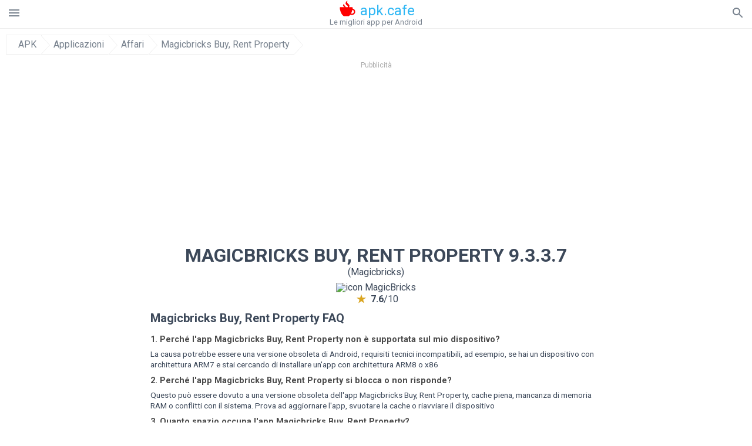

--- FILE ---
content_type: text/html; charset=UTF-8
request_url: https://apkcafe.it/download?file_id=2373613/magicbricks-property-search
body_size: 29583
content:
<!doctype html><html lang="it"> <head> <meta charset="utf-8"> <meta name="viewport" content="width=device-width,minimum-scale=1,initial-scale=1"> <title>Scarica file APK MagicBricks 9.3.3.7 - MagicBricks-9.3.3.7.apk</title> <meta name="keywords" content=""> <meta name="description" content=""> <link rel="dns-prefetch" href="//google-analytics.com/"> <link rel="dns-prefetch" href="//code.jquery.com/"> <link rel="dns-prefetch" href="//imgcdnsrv.org"> <link rel="dns-prefetch" href="//adservice.google.com"> <link rel="dns-prefetch" href="//cm.g.doubleclick.net"> <link rel="dns-prefetch" href="//fonts.googleapis.com"> <link rel="dns-prefetch" href="//fonts.gstatic.com"> <link rel="dns-prefetch" href="//googleads.g.doubleclick.net"> <link rel="dns-prefetch" href="//pagead2.googlesyndication.com"> <link rel="dns-prefetch" href="//tpc.googlesyndication.com"> <link rel="dns-prefetch" href="//www.google.com"> <link href='https://fonts.googleapis.com/css?family=Roboto:400,300,500,700' rel='stylesheet' type='text/css'> <link href="https://apkcafe.it/download?file_id=2373613/magicbricks-property-search" rel="canonical"><link href="https://apk.cafe/download?file_id=2373613/magicbricks-property-search" hreflang="x-default" rel="alternate"><link href="https://apkcafe.es/download?file_id=2373613/magicbricks-property-search" hreflang="es" rel="alternate"><link href="https://apkcafe.fr/download?file_id=2373613/magicbricks-property-search" hreflang="fr" rel="alternate"><link href="https://apkcafe.com.ua/download?file_id=2373613/magicbricks-property-search" hreflang="uk" rel="alternate"><link href="https://apkcafe.pl/download?file_id=2373613/magicbricks-property-search" hreflang="pl" rel="alternate"><link href="https://apkcafe.ae/download?file_id=2373613/magicbricks-property-search" hreflang="ar" rel="alternate"><link href="https://apkcafe.de/download?file_id=2373613/magicbricks-property-search" hreflang="de" rel="alternate"><link href="https://apkcafe.it/download?file_id=2373613/magicbricks-property-search" hreflang="it" rel="alternate"><link href="https://apkcafe.pt/download?file_id=2373613/magicbricks-property-search" hreflang="pt" rel="alternate"><link href="https://apkcafe.nl/download?file_id=2373613/magicbricks-property-search" hreflang="nl" rel="alternate"><link href="https://apkcafe-vn.com/download?file_id=2373613/magicbricks-property-search" hreflang="vi" rel="alternate"><link href="https://apkcafe.id/download?file_id=2373613/magicbricks-property-search" hreflang="id" rel="alternate"><link href="https://apkcafe.in/download?file_id=2373613/magicbricks-property-search" hreflang="en-IN" rel="alternate"><link href="https://apkcafe-ir.com/download?file_id=2373613/magicbricks-property-search" hreflang="en-ir" rel="alternate"> <script type="application/ld+json"> { "@context": "http://schema.org", "@type": "WebPage", "breadcrumb": { "@type": "BreadcrumbList", "itemListElement": [ { "@type": "ListItem", "position": 1, "item": { "@id": "https://apkcafe.it", "name": "APK" }
},{ "@type": "ListItem", "position": 2, "item": { "@id": "https://apps.apkcafe.it", "name": "Applicazioni" }
},{ "@type": "ListItem", "position": 3, "item": { "@id": "https://business.apkcafe.it", "name": "Affari" }
},{ "@type": "ListItem", "position": 4, "item": { "@id": "https://magicbricks-property-search.apkcafe.it", "name": "Magicbricks Buy, Rent Property" }
} ] }, "url": "https://apkcafe.it", "potentialAction": { "@type": "SearchAction", "target": "//apkcafe.it/search/{search_term_string}", "query-input": "required name=search_term_string" }
}</script> <style>html,body,div,span,iframe,h1,h2,h3,h4,h5,h6,p,blockquote,pre,a,abbr,del,dfn,em,img,ins,small,strike,strong,sub,sup,b,u,i,center,dl,dt,dd,ol,ul,li,form,input,label,table,caption,tbody,tfoot,thead,tr,th,td,article,aside,figure,figcaption,footer,header,menu,nav{margin:0;padding:0;border:0;font-size:100%;font-family:Roboto,"Helvetica Neue",Helvetica,Arial,sans-serif;vertical-align:baseline;font-weight:normal;text-decoration:none}article,aside,details,figcaption,figure,footer,header,hgroup,menu,nav,section{display:block}body{line-height:1;font-family:Roboto,Helvetica,Arial,sans-serif;color:#3c4859}ol,ul{list-style:none}blockquote,q{quotes:none}blockquote:before,blockquote:after,q:before,q:after{content:'';content:none}table{border-collapse:collapse;border-spacing:0}:focus{outline:0}.appAdv{position:relative;top:4px;left:4px;background-color:red;padding:5px;margin:-15px;border-radius:5px;color:#fff;float:left;display:inline}.appAdv+a>img{outline:5px solid red}.heads_wrap{display:table;height:48px;width:100%;border-bottom:1px solid #eee}.menu_icon,.search_menu_icon{height:24px;width:24px}.menu-par{height:30px;width:30px;float:right}.menu_but,.logo_but,.search_but,.search_txt_wrap,.search_sbm{display:table-cell;text-align:center;vertical-align:middle}.logo_but a{width:160px;height:35px;display:inline-block}.icon_logo{height:35px;width:35px;margin-top:-6px;fill:red}.logo_but span{font-size:1.5em;display:inline-block;height:35px;color:#2fb7f4;vertical-align:top;margin-top:3px}.second_color{color:#2fb7f4}.padding-10{padding:10px}.logo_but div{font-size:.8em;color:#78828e;margin-top:-6px}.menu_but,.search_but,.search_sbm{height:48px;width:48px;cursor:pointer}.search_sbm{border-left:1px solid #eee;border-right:1px solid #eee}.search_off,.search_on{width:100%;display:table-row}.search_txt_wrap{text-align:left;padding-left:10px}.search_txt{width:100%;height:48px;border-radius:0;-webkit-appearance:none;border:0}.sugg_block{position:absolute;background-color:#fff;display:table;width:100%;z-index:1000;-webkit-box-shadow:0 5px 5px 0 rgba(50,50,50,.25);-moz-box-shadow:0 5px 5px 0 rgba(50,50,50,.25);box-shadow:0 5px 5px 0 rgba(50,50,50,.25)}.sugg_row{display:table-row}.sugg_row:hover{background-color:#eee}.sugg_img,.sugg_text,.sugg_right{display:table-cell;vertical-align:middle;border-bottom:1px solid #eee;height:48px}.sugg_text{width:100%;padding-left:10px;color:#3c3c3c;text-decoration:none}.sugg_text_preloader{height:10px;display:table-cell;width:100%;text-align:center}.sugg_right{width:48px}.sugg_img{padding-left:10px}.preloader_block{width:100%;display:table-cell;text-align:center;height:10px}.search_more{width:48px;height:36px;fill:#aaa}.sugg_row_more a{font-weight:bold;color:#aaa}.apps_list{text-align:center}.item{width:150px;height:243px;border:1px solid #eee;display:inline-block;padding:0;margin:4px;vertical-align:top}@media(min-width:768px){.item{margin:10px}}.app_icon{text-align:center;padding:15px}.app_name{font-size:.8em;font-weight:bold;display:table-cell;height:45px;width:150px;vertical-align:middle;padding-left:10px;padding-right:10px;background-color:#eee;color:#444;border-bottom:1px solid #eee;border-top:1px solid #eee}.app_link{text-decoration:none}.bottom_block{display:table-cell;text-align:left;vertical-align:bottom;font-size:.75em;color:#878787;height:45px;padding-left:10px;padding-right:10px;line-height:1.15em;vertical-align:middle}.version{white-space:nowrap;overflow:hidden;text-overflow:ellipsis;width:140px}.apps_list_row{display:inline-block;white-space:nowrap}.item_row{white-space:normal}.pagination{display:block;width:100%;text-align:center}.cur_page{color:#535353;font-weight:700;text-align:center;padding:20px}.pagination .pages{display:block;text-align:center}.pagination a{display:inline-block;padding:20px;border:1px solid #eee;vertical-align:middle;text-decoration:none;color:#878787;margin-left:5px;margin-right:5px}.pagination a:hover{background-color:#eee}.pagination svg{vertical-align:middle;fill:#878787}.footer{width:100%;text-align:center;display:block;padding-top:20px;padding-bottom:20px;border-top:1px solid #eee;margin-top:20px}.footer a{text-decoration:none;color:#78828e;font-size:.75em}.small_header,.up_header{margin:10px;margin-left:0;font-weight:bold;border-top:1px solid #eee;padding:10px;padding-top:15px;padding-left:10px;font-size:1.15em;text-overflow:ellipsis;overflow:hidden}.up_header{border:0}.light_header{margin:10px;margin-left:15px;font-weight:bold;font-size:.9em}.descr_more{display:block;width:100%;height:45px;background-image:url("[data-uri]");background-color:#eee;background-repeat:no-repeat;background-position-x:center;display:block;top:150px;left:0;position:relative;cursor:pointer;margin-top:-45px}.descr_toggle{display:inline-block;overflow:hidden;max-height:150px}.descr_toggle:before{display:inline-block;overflow:hidden;background:-webkit-linear-gradient(#eee,#333);-webkit-background-clip:text;-webkit-text-fill-color:transparent}.disp_none,.hide{display:none}.al_c{text-align:center}.al_c:hover{background-color:#fff}.fil0,.fil1,.fil2,.fil3{fill:#78828e}.icon{fill:#78828e}.fil-gray{fill:#78828e}.pushy{position:fixed;width:200px;height:100%;top:0;z-index:9999;background:#fff;overflow:auto;-webkit-overflow-scrolling:touch}.pushy a{display:block;color:#666;padding:15px 30px;text-decoration:none;padding:10px 10px 10px 20px;font-size:14px;line-height:20px}.pushy ul:first-child{margin-top:10px}.pushy.pushy-left{left:0}.pushy.pushy-right{right:0}.pushy-content{visibility:hidden}.pushy-left{-webkit-transform:translate3d(-200px,0,0);-ms-transform:translate3d(-200px,0,0);transform:translate3d(-200px,0,0)}.pushy-open-left #container,.pushy-open-left .push{-webkit-transform:translate3d(200px,0,0);-ms-transform:translate3d(200px,0,0);transform:translate3d(200px,0,0)}.pushy-right{-webkit-transform:translate3d(200px,0,0);-ms-transform:translate3d(200px,0,0);transform:translate3d(200px,0,0)}.pushy-open-right #container,.pushy-open-right .push{-webkit-transform:translate3d(-200px,0,0);-ms-transform:translate3d(-200px,0,0);transform:translate3d(-200px,0,0)}.pushy-open-left .pushy,.pushy-open-right .pushy{-webkit-transform:translate3d(0,0,0);-ms-transform:translate3d(0,0,0);transform:translate3d(0,0,0)}.pushy-open-left .pushy-content,.pushy-open-right .pushy-content{visibility:visible}#container,.pushy,.push{transition:transform .2s cubic-bezier(0.16,.68,.43,.99)}.pushy-content{transition:visibility .2s cubic-bezier(0.16,.68,.43,.99)}.site-overlay{display:none}.pushy-open-left .site-overlay,.pushy-open-right .site-overlay{display:block;position:fixed;top:0;right:0;bottom:0;left:0;z-index:9998;background-color:rgba(0,0,0,.5);-webkit-animation:fade 500ms;animation:fade 500ms}@keyframes fade{0%{opacity:0}100%{opacity:1}}@-webkit-keyframes fade{0%{opacity:0}100%{opacity:1}}.pushy-submenu{border-bottom:1px solid #eee}.pushy-submenu ul{padding-left:15px;transition:max-height .2s ease-in-out,visibility .2s ease-in-out}.pushy-submenu ul .pushy-link{transition:opacity .2s ease-in-out}.pushy-link{border-bottom:1px solid #ccc}.pushy-link svg{float:right}.pushy-submenu button{width:100%;color:#666;padding:15px 30px;text-align:left;background:transparent;border:0;font-size:1em}.pushy-submenu>a,.pushy-submenu>button{position:relative;padding-left:17px;font-size:1.1em}.pushy-submenu>a::after,.pushy-submenu>button::after{content:'';display:block;height:24px;width:24px;position:absolute;top:50%;right:15px;background:url("[data-uri]") no-repeat;-webkit-transform:translateY(-50%);-ms-transform:translateY(-50%);transform:translateY(-50%);transition:transform .2s}.pushy-submenu-closed ul{max-height:0;overflow:hidden;visibility:hidden}.pushy-submenu-closed .pushy-link{opacity:0}.pushy-submenu-open ul{max-height:1000px;visibility:visible}.pushy-submenu-open .pushy-link{opacity:1}.pushy-submenu-open a::after,.pushy-submenu-open button::after{-webkit-transform:translateY(-50%) rotate(90deg);-ms-transform:translateY(-50%) rotate(90deg);transform:translateY(-50%) rotate(90deg)}.frame{height:250px;line-height:250px;overflow:hidden}.frame ul{list-style:none;margin:0;padding:0;height:100%;font-size:50px}.frame img{vertical-align:middle}.fancy_link{width:227px;height:250px;display:block}.frame ul li{float:left;width:227px;height:100%;margin:0 1px 0 0;padding:0;background:#eee;color:#ddd;text-align:center;cursor:pointer}.frame ul li.active{color:#fff;background:#eef}.scrollbar{margin:1em 0 1em 0;height:45px;background:#eee;line-height:0;cursor:pointer}.scrollbar .handle{width:100px;height:100%;cursor:pointer;background-image:url("[data-uri]");background-color:#ccc;background-repeat:no-repeat;background-position-x:center}.scrollbar .handle .mousearea{position:absolute;top:-9px;left:0;width:100%;height:20px}.breadcrumbs{margin:10px;display:table}.breadcrumbs li{position:relative;border:1px solid #eee;border-right:0;float:left;padding:.5em;padding-left:1.25em}.breadcrumbs a{display:inline-block;white-space:nowrap;text-decoration:none;color:#78828e;background:#fff;line-height:1em}.breadcrumbs a:before,.breadcrumbs a:after{content:"";width:0;height:0;position:absolute;top:0;z-index:200}.breadcrumbs a:hover{color:#3c3c3c}.breadcrumbs a:before{border-left:15px solid #eee;border-bottom:16px solid transparent;border-top:17px solid transparent;right:-15px}.breadcrumbs a:after{border-left:15px solid #fff;border-bottom:16px solid transparent;border-top:17px solid transparent;right:-14px}.full{margin:10px}.full_header{width:100%;text-align:center}.full_header h1{font-size:2em}.full_header h1 span{font-weight:bold;max-width:100%;display:inline-block;text-overflow:ellipsis;overflow:hidden;text-transform:uppercase}.full_header_text{font-size:1em}.full_header_text a{color:#78828e;text-decoration:none}.header_icon{margin:10px}.header_rating{text-align:center}.header_rating svg,.header_rating div{vertical-align:middle;display:inline-block}.header_rating svg{height:1.5em;width:1.5em;fill:#daa520}.header_rating b{font-weight:bold}.dwn_up{width:100%}.dwn_up a{border:1px solid #0facf3;text-align:center;font-size:1.5em;color:#fff;text-decoration:none;display:inline-block;padding:5px 10px 5px 10px;background-color:#0facf3;border-radius:7px}.dwn_up span{display:block;float:left;font-size:.5em}.dwn_up h2{font-size:2em}.dwn_up svg{float:right;height:32px;width:32px;fill:#fff}.st{color:#78828e;font-size:.9em;margin-bottom:15px}.st a{color:#3c4859}.gr_color{background-color:#e2e6eb;border:1px solid #eee;padding:10px}.descr,.wn,.st{line-height:1.8em;text-overflow:ellipsis;overflow:hidden}.file_info{display:table}.file_info div{font-weight:bold;margin-bottom:5px;font-size:1.2em}.file_info li{display:inline-block;min-width:130px;height:37px;border:1px solid #eee;float:left;padding:10px;padding-left:5px;padding-right:5px;margin:10px;margin-left:0;margin-right:5px;font-size:.85em;word-wrap:anywhere}.mylink{color:#78828e;max-width:280px;display:inline-block;text-overflow:ellipsis;overflow:hidden;white-space:nowrap}.files_list_li{border-top:1px solid #eee}.files_list_li:first-child{border:0}a.files_list{padding-top:5px;padding-bottom:5px;font-size:1em;color:#3c3c3c;width:100%;display:block;border-top:1px solid #eee;line-height:1.05em}a.files_list:hover{background-color:#eee}.files_left{padding-left:5px;display:table-cell;vertical-align:middle;width:48px;height:48px}.files_right{display:table-cell;vertical-align:middle;padding:10px;padding-top:0;padding-bottom:0}.files_name{font-weight:bold;font-size:1em;word-wrap:anywhere}.files_size{font-size:.75em}.files_version{color:#0facf3;font-size:.85em;font-weight:bold}.share_wrap svg{width:40px;height:40px}.share_wrap a{color:#3c3c3c;display:inline-block;padding:5px;width:62px;font-size:.9em;text-overflow:ellipsis;overflow:hidden}.share_wrap a:hover{background:#eee}.share_wrap div{color:gray;font-size:.85em;font-weight:bold}.share svg{fill:#78828e}.subscribe svg{fill:#78828e}.qr svg{fill:#78828e}.device_info{border:1px solid #eee}.device_info li{display:inline-block;background:#e2e6eb;width:110px;height:56px;font-size:.85em;vertical-align:top;padding:10px 10px 0 10px;margin:5px}.device_info b{font-weight:bold;display:block}li.dev_caption{height:100px;background:#fff;display:table;font-size:1.25em;margin:0 auto}li.dev_caption div{display:table-cell;vertical-align:middle;text-align:left;width:50%}li.dev_caption div:first-child{text-align:right}.text_up{font-weight:bold;padding-bottom:10px;padding-right:10px;margin-top:10px}.text_up2{padding:10px 0;background:#eee;margin:10px 0;margin-bottom:0}.dwnPop{display:inline-block;height:20px;padding:10px 0;width:100%;background-color:#ccc;margin:0}.dwnPop a{font-weight:bold;color:#2fb7f4;text-decoration:underline}.icon_hot{fill:red;height:24px;width:24px;margin-bottom:-10px}.adtxt{margin-top:10px;font-size:9px;color:#78828e}.box_a{display:inline-block;width:300px;height:250px;padding-bottom:5px;min-width:300px;min-height:250px}@media(min-width:480px){.box_a{width:336px;height:280px}}.box_b{display:inline-block;width:100%;padding-bottom:5px}.box_a_up{color:#a7b3c3;font-size:9px;padding-top:5px;padding-bottom:3px}.download_text{width:100%}.download_text a{font-weight:bold;color:#0facf3;text-decoration:underline}.dwn_wrap{display:block;width:100%;text-align:center}.timer_wrap{width:100%;text-align:center;padding:20px 0}#timer{width:80px;display:inline-block}.pietimer{position:relative;font-size:200px;width:1em;height:1em}.pietimer>.percent{position:absolute;top:1.05em;left:0;width:3.33em;font-size:.3em;text-align:center;display:none}.pietimer>.slice{position:absolute;width:1em;height:1em;clip:rect(0px,1em,1em,0.5em)}.pietimer>.slice.gt50{clip:rect(auto,auto,auto,auto)}.pietimer>.slice>.pie{border:.1em solid silver;position:absolute;width:.8em;height:.8em;clip:rect(0em,0.5em,1em,0em);-moz-border-radius:.5em;-webkit-border-radius:.5em;border-radius:.5em}.pietimer>.slice>.pie.fill{-moz-transform:rotate(180deg) !important;-webkit-transform:rotate(180deg) !important;-o-transform:rotate(180deg) !important;transform:rotate(180deg) !important}.pietimer.fill>.percent{display:none}.pietimer.fill>.slice>.pie{border:transparent;background-color:silver;width:1em;height:1em}.box_perms{list-style-type:disc;padding:30px}.dwn_select{height:48px;width:48px}.rotate_180{-webkit-transform:rotate(180deg);-moz-transform:rotate(180deg);-o-transform:rotate(180deg);-ms-transform:rotate(180deg);transform:rotate(180deg)}.vars_list{cursor:pointer;line-height:1.15em}.vars_list ul{margin-left:10px}li.vars_list{line-height:1.05em}.files_size b{font-weight:bold}.additional_file_info{padding-bottom:12px}.f_ifo{font-size:.75em}.f_ifo b{font-weight:bold}.dwn_btn_wrap{display:inline-block;background:#eee;border-radius:7px;margin-bottom:12px}.no_margin{margin:0}.s_padding{padding:5px}.ups{color:#878787;margin:10px;margin-left:0;border-top:1px solid #eee;padding:10px;padding-top:15px;padding-left:10px}ul.tabs{margin:0;padding:0;list-style:none;border-bottom:1px solid #eee}ul.tabs li{border:1px solid #eee;border-bottom:2px solid #eee;background:#eee;display:inline-block;padding:10px 15px;cursor:pointer}ul.tabs li.current{background:#fff;border-bottom:2px solid #46bff5;font-weight:bold}.tab-content{display:none;padding:5px}.tab-content.current{display:inherit}.tag_lb,.show_more_tags{border:1px solid #46bff5;border-radius:3px;background:#fff;color:#525857;-webkit-transition:all .2s ease-in-out;transition:all .2s ease-in-out;margin:5px;display:inline-block;padding:0 10px;height:32px;vertical-align:baseline;text-align:center;line-height:28px}.tag_lb:hover{background:#46bff5;color:#fff}.tags_wrap{display:block;margin-left:5px;border:1px solid #eee;border-top:0}.tags_li{display:inline;list-style:none}.show_more_tags{background:#46bff5;border:1px solid #46bff5;color:#fff;padding:0 5px;margin:0}.show_more_tags:hover{background:#fff;color:#46bff5}.dwn_params_wrap{text-align:center;display:block;margin:5px 0;padding:10px;background-color:#eee}.dwn_params{text-align:left;display:inline-block;line-height:30px;max-width:100%}.dwn_params b{font-weight:bold}.dwn_params_wrap h1{font-weight:bold;font-size:1.2em;padding:15px}.dwn_params li{display:block;text-overflow:ellipsis;overflow:hidden;white-space:nowrap}.socBlock{margin-bottom:.5rem}.socTitle{font-weight:bold;color:#0facf3;padding-top:.5rem;padding-bottom:.5rem}.socIcons{width:2rem;height:2rem;fill:#0facf3}.telegram_wrap p{margin-bottom:10px}.telegram_chat{background-color:#32afed;width:50px;display:inline-block;height:50px}.telegram_icon{width:48px;height:48px;fill:#fff}.t_small{width:18px;height:18px}.t_col{color:#32afed;font-weight:bold;font-size:1.2em}.join_telegram{margin-bottom:10px}.adslot_ATF{width:320px;height:50px;margin:0 auto}@media(min-device-width:468px){.adslot_ATF{width:468px;height:60px;margin:0 auto}}@media(min-device-width:728px){.adslot_ATF{width:728px;height:90px;margin:0 auto}}@media(min-device-width:970px){.adslot_ATF{width:970px;height:90px;margin:0 auto}}.adslot_S1,.adslot_S2,.adslot_BTF_M{display:inline-block;width:336px;height:280px;margin:0 auto}@media(min-device-width:970px){.adslot_S1{width:970px;height:250px}.adslot_S2{width:970px;height:90px}.adslot_BTF_M{display:none}}.adslot_ATF_test{display:inline-block;width:300px;height:250px}.adslot_S1_test,.adslot_S2_test,.adslot_BTF_M_test{display:inline-block;width:336px;height:280px}@media(min-device-width:970px){.adslot_ATF_test{width:728px;height:90px}.adslot_S1_test{width:970px;height:250px}.adslot_S2_test{width:970px;height:90px}.adslot_BTF_M_test{display:none}}.adslot_ATF_DWN{display:inline-block;width:300px;height:250px}.adslot_BTF_M_DWN,.adslot_S1_DWN,.adslot_S2_DWN,.adslot_S3_DWN{display:inline-block;width:336px;height:280px}@media(min-device-width:970px){.adslot_ATF_DWN{width:728px;height:90px}.adslot_S1_DWN{width:970px;height:250px}.adslot_S2_DWN,.adslot_S3_DWN{width:970px;height:90px}.adslot_BTF_M_DWN{display:none}}.adx_center{text-align:center;min-height:280px;display:flex;align-items:center}@media(max-height:320px) and (max-width:600px){.adx_center{min-height:50px}}.shortDescr ol,.shortDescr ul{display:block;list-style-type:disc;margin-top:1em;margin-bottom:1em;margin-left:0;margin-right:0;padding-left:40px}.shortDescr b,.shortDescr strong{font-weight:bold}.shortDescr{background-color:#e7ebef;padding:5px;padding-top:0}.shortDescr p{display:block;margin-top:1em;margin-bottom:1em;margin-left:0;margin-right:0}.js-rating{width:100%;display:block;text-align:center}.sprite{display:inline-block}.sprite svg{width:100px;height:100px;opacity:.3}.sprite svg:hover{cursor:pointer;opacity:1}.sprite-fa-thumbs-up-grey{fill:green}.sprite-fa-thumbs-down-grey{fill:red}html[dir="rtl"] .sly{direction:ltr}html[dir="rtl"] .sly2{direction:ltr}html[dir="rtl"] .sly3{direction:ltr}html[dir="rtl"] .sly4{direction:ltr}html[dir="rtl"] .scrollbar{direction:ltr}html[dir="rtl"] .adx_center{direction:ltr}.borderClass{border:1px solid #0facf3 !important;margin-top:10px;border-bottom-left-radius:5px;border-bottom-right-radius:5px}.fileApks{background-color:red;display:inline;color:#fff;padding:2px;margin-top:14px;border-radius:5px}svg.obb_dwn_files{width:48px;height:48px;fill:#fff}a.obb_color_files{background-color:#0facf3;color:#fff;border-bottom-right-radius:5px;border-bottom-left-radius:5px}a.obb_color_files:hover{background-color:#0facf3 !important;color:#fff;border-bottom-right-radius:5px;border-bottom-left-radius:5px}.obb_cache{background-color:#3c4859;border-radius:7px;padding-bottom:0;padding-top:5px;color:#fff}svg.obb_dwn{float:right}.obb_cache_size{font-size:.75em}.obb_space1{background-color:#fff;height:5px}.obb_space1 span{border-radius:0 0 7px 7px;height:10px;width:100%;background-color:#eee}.obb_space2{height:10px;background-color:#fff}.obb_wrap{background-color:#fff}.obb_cache a{background-color:unset;font-size:.85em;border:0}.apks_file{background:red;color:white;font-weight:bold;display:inline-block;padding:3px;border:1px;border-radius:4px;position:relative;left:25px;top:11px;user-select:none}.apks_file_wrap{width:100%;text-align:right;background:#fff}#tableFileInfo table tbody{box-sizing:inherit;display:table}@media screen and (min-width:480px){#tableFileInfo table tbody{display:flex;flex-wrap:wrap}}@media screen and (min-width:768px){.oldFilesBlock{width:768px}}#tableFileInfo table tr{flex:0 0 auto;width:50%;padding:.25rem;border-bottom:1px solid #eee;box-sizing:inherit}#tableFileInfo table th{display:block;text-align:start;font-weight:300;font-size:smaller}#tableFileInfo table td{display:block;padding:0;padding-left:0;line-height:1.375;overflow-x:auto;font-size:80%;text-align:start;padding-left:24px}.t_svg{fill:#69696b;height:1rem;width:1rem;position:relative;margin-right:.25rem}.header2r{font-size:1.25rem;text-align:left;padding-bottom:.5rem;font-weight:bold}.tableWrap{max-width:768px;display:inline-block;margin-left:.5rem;margin-right:.5rem}.ellipsis{text-overflow:ellipsis;white-space:nowrap;overflow:hidden;display:block;max-width:100%}.oldFilesBlock{text-align:left;display:block;margin-left:.5rem;margin-right:.5rem}.dwn_faq{counter-reset:section}.dwn_faq h4{font-weight:600;font-size:.9rem;color:#4b4b4b;margin:12px 0 8px;margin-top:12px;counter-increment:item}.dwn_faq h4::before{content:counter(item) ". "}.dwn_faq span{margin:8px 0;font-size:.85rem;line-height:1.375}.top1{margin-top:1rem}.textleft{text-align:left}.w100{width:100%}.mt-1r{margin-top:1rem}.mt-10px{margin-top:10px}.splitFileList li{margin-left:2px;color:#78828e}.splitFileList{list-style-type:none}.splitFileList li::before{content:"∟";margin-right:1px}.attentionText{margin-top:1rem;display:block;border:1px solid red;padding:1rem;font-size:.9rem;font-weight:bold;background:#ffdbdb;border-radius:7px}.attentionTextCache{margin-top:1rem;display:block;padding:1rem;font-size:1rem;font-weight:bold;border-radius:7px;line-height:1.5rem}.adv_text{text-align:center;color:#aaa;font-size:12px;margin-bottom:1em;margin-top:1em}.clearfix::after{content:"";display:block;clear:left}@-webkit-keyframes progress-bar-stripes{from{background-position:40px 0}to{background-position:0 0}}@keyframes progress-bar-stripes{from{background-position:40px 0}to{background-position:0 0}}.progress{height:20px;margin-bottom:20px;overflow:hidden;background-color:#f5f5f5;border-radius:4px;-webkit-box-shadow:inset 0 1px 2px rgba(0,0,0,.1);box-shadow:inset 0 1px 2px rgba(0,0,0,.1)}.progress-bar{float:left;width:0;height:100%;font-size:12px;line-height:20px;color:#fff;text-align:center;background-color:#428bca;-webkit-box-shadow:inset 0 -1px 0 rgba(0,0,0,.15);box-shadow:inset 0 -1px 0 rgba(0,0,0,.15);-webkit-transition:width .6s ease;transition:width .6s ease}.dropzone{box-sizing:border-box;border:3px dashed grey;min-height:150px;padding:20px;text-align:center;position:relative;margin:20px}.dz-message{position:absolute;top:50%;margin-right:-50%;left:50%;transform:translate(-50%,-50%)}#previews{padding:20px}.drop_note{padding:0 20px}.fancybox-enabled{overflow:hidden}.fancybox-enabled body{overflow:visible;height:100%}.fancybox-is-hidden{position:absolute;top:-9999px;left:-9999px;visibility:hidden}.fancybox-container{position:fixed;top:0;left:0;width:100%;height:100%;z-index:99993;-webkit-tap-highlight-color:transparent;-webkit-backface-visibility:hidden;backface-visibility:hidden;-webkit-transform:translateZ(0);transform:translateZ(0)}.fancybox-container~.fancybox-container{z-index:99992}.fancybox-outer,.fancybox-inner,.fancybox-bg,.fancybox-stage{position:absolute;top:0;right:0;bottom:0;left:0}.fancybox-outer{overflow-y:auto;-webkit-overflow-scrolling:touch}.fancybox-bg{background:#1e1e1e;opacity:0;transition-duration:inherit;transition-property:opacity;transition-timing-function:cubic-bezier(0.47,0,.74,.71)}.fancybox-is-open .fancybox-bg{opacity:.87;transition-timing-function:cubic-bezier(0.22,.61,.36,1)}.fancybox-infobar,.fancybox-toolbar,.fancybox-caption-wrap{position:absolute;direction:ltr;z-index:99997;opacity:0;visibility:hidden;transition:opacity .25s,visibility 0s linear .25s;box-sizing:border-box}.fancybox-show-infobar .fancybox-infobar,.fancybox-show-toolbar .fancybox-toolbar,.fancybox-show-caption .fancybox-caption-wrap{opacity:1;visibility:visible;transition:opacity .25s,visibility 0s}.fancybox-infobar{top:0;left:50%;margin-left:-79px}.fancybox-infobar__body{display:inline-block;width:70px;line-height:44px;font-size:13px;font-family:"Helvetica Neue",Helvetica,Arial,sans-serif;text-align:center;color:#ddd;background-color:rgba(30,30,30,.7);pointer-events:none;-webkit-user-select:none;-moz-user-select:none;-ms-user-select:none;user-select:none;-webkit-touch-callout:none;-webkit-tap-highlight-color:transparent;-webkit-font-smoothing:subpixel-antialiased}.fancybox-toolbar{top:0;right:0}.fancybox-stage{overflow:hidden;direction:ltr;z-index:99994;-webkit-transform:translate3d(0,0,0)}.fancybox-slide{position:absolute;top:0;left:0;width:100%;height:100%;margin:0;padding:0;overflow:auto;outline:0;white-space:normal;box-sizing:border-box;text-align:center;z-index:99994;-webkit-overflow-scrolling:touch;display:none;-webkit-backface-visibility:hidden;backface-visibility:hidden;transition-property:opacity,-webkit-transform;transition-property:transform,opacity;transition-property:transform,opacity,-webkit-transform;-webkit-transform-style:preserve-3d;transform-style:preserve-3d}.fancybox-slide::before{content:'';display:inline-block;vertical-align:middle;height:100%;width:0}.fancybox-is-sliding .fancybox-slide,.fancybox-slide--previous,.fancybox-slide--current,.fancybox-slide--next{display:block}.fancybox-slide--image{overflow:visible}.fancybox-slide--image::before{display:none}.fancybox-slide--video .fancybox-content,.fancybox-slide--video iframe{background:#000}.fancybox-slide--map .fancybox-content,.fancybox-slide--map iframe{background:#e5e3df}.fancybox-slide--next{z-index:99995}.fancybox-slide>*{display:inline-block;position:relative;padding:24px;margin:44px 0 44px;border-width:0;vertical-align:middle;text-align:left;background-color:#fff;overflow:auto;box-sizing:border-box}.fancybox-slide .fancybox-image-wrap{position:absolute;top:0;left:0;margin:0;padding:0;border:0;z-index:99995;background:transparent;cursor:default;overflow:visible;-webkit-transform-origin:top left;-ms-transform-origin:top left;transform-origin:top left;background-size:100% 100%;background-repeat:no-repeat;-webkit-backface-visibility:hidden;backface-visibility:hidden}.fancybox-can-zoomOut .fancybox-image-wrap{cursor:-webkit-zoom-out;cursor:zoom-out}.fancybox-can-zoomIn .fancybox-image-wrap{cursor:-webkit-zoom-in;cursor:zoom-in}.fancybox-can-drag .fancybox-image-wrap{cursor:-webkit-grab;cursor:grab}.fancybox-is-dragging .fancybox-image-wrap{cursor:-webkit-grabbing;cursor:grabbing}.fancybox-image,.fancybox-spaceball{position:absolute;top:0;left:0;width:100%;height:100%;margin:0;padding:0;border:0;max-width:none;max-height:none}.fancybox-spaceball{z-index:1}.fancybox-slide--iframe .fancybox-content{padding:0;width:80%;height:80%;max-width:calc(100% - 100px);max-height:calc(100% - 88px);overflow:visible;background:#fff}.fancybox-iframe{display:block;margin:0;padding:0;border:0;width:100%;height:100%;background:#fff}.fancybox-error{margin:0;padding:40px;width:100%;max-width:380px;background:#fff;cursor:default}.fancybox-error p{margin:0;padding:0;color:#444;font:16px/20px "Helvetica Neue",Helvetica,Arial,sans-serif}.fancybox-close-small{position:absolute;top:0;right:0;width:44px;height:44px;padding:0;margin:0;border:0;border-radius:0;outline:0;background:transparent;z-index:10;cursor:pointer}.fancybox-close-small:after{content:'×';position:absolute;top:5px;right:5px;width:30px;height:30px;font:20px/30px Arial,"Helvetica Neue",Helvetica,sans-serif;color:#888;font-weight:300;text-align:center;border-radius:50%;border-width:0;background:#fff;transition:background .25s;box-sizing:border-box;z-index:2}.fancybox-close-small:focus:after{outline:1px dotted #888}.fancybox-close-small:hover:after{color:#555;background:#eee}.fancybox-slide--iframe .fancybox-close-small{top:0;right:-44px}.fancybox-slide--iframe .fancybox-close-small:after{background:transparent;font-size:35px;color:#aaa}.fancybox-slide--iframe .fancybox-close-small:hover:after{color:#fff}.fancybox-caption-wrap{bottom:0;left:0;right:0;padding:60px 30px 0 30px;background:linear-gradient(to bottom,transparent 0,rgba(0,0,0,.1) 20%,rgba(0,0,0,.2) 40%,rgba(0,0,0,.6) 80%,rgba(0,0,0,.8) 100%);pointer-events:none}.fancybox-caption{padding:30px 0;border-top:1px solid rgba(255,255,255,.4);font-size:14px;font-family:"Helvetica Neue",Helvetica,Arial,sans-serif;color:#fff;line-height:20px;-webkit-text-size-adjust:none}.fancybox-caption a,.fancybox-caption button,.fancybox-caption select{pointer-events:all}.fancybox-caption a{color:#fff;text-decoration:underline}.fancybox-button{display:inline-block;position:relative;margin:0;padding:0;border:0;width:44px;height:44px;line-height:44px;text-align:center;background:transparent;color:#ddd;border-radius:0;cursor:pointer;vertical-align:top;outline:0}.fancybox-button[disabled]{cursor:default;pointer-events:none}.fancybox-infobar__body,.fancybox-button{background:rgba(30,30,30,.6)}.fancybox-button:hover:not([disabled]){color:#fff;background:rgba(0,0,0,.8)}.fancybox-button::before,.fancybox-button::after{content:'';pointer-events:none;position:absolute;background-color:currentColor;color:currentColor;opacity:.9;box-sizing:border-box;display:inline-block}.fancybox-button[disabled]::before,.fancybox-button[disabled]::after{opacity:.3}.fancybox-button--left::after,.fancybox-button--right::after{top:18px;width:6px;height:6px;background:transparent;border-top:solid 2px currentColor;border-right:solid 2px currentColor}.fancybox-button--left::after{left:20px;-webkit-transform:rotate(-135deg);-ms-transform:rotate(-135deg);transform:rotate(-135deg)}.fancybox-button--right::after{right:20px;-webkit-transform:rotate(45deg);-ms-transform:rotate(45deg);transform:rotate(45deg)}.fancybox-button--left{border-bottom-left-radius:5px}.fancybox-button--right{border-bottom-right-radius:5px}.fancybox-button--close::before,.fancybox-button--close::after{content:'';display:inline-block;position:absolute;height:2px;width:16px;top:calc(50% - 1px);left:calc(50% - 8px)}.fancybox-button--close::before{-webkit-transform:rotate(45deg);-ms-transform:rotate(45deg);transform:rotate(45deg)}.fancybox-button--close::after{-webkit-transform:rotate(-45deg);-ms-transform:rotate(-45deg);transform:rotate(-45deg)}.fancybox-arrow{position:absolute;top:50%;margin:-50px 0 0 0;height:100px;width:54px;padding:0;border:0;outline:0;background:none;cursor:pointer;z-index:99995;opacity:0;-webkit-user-select:none;-moz-user-select:none;-ms-user-select:none;user-select:none;transition:opacity .25s}.fancybox-arrow::after{content:'';position:absolute;top:28px;width:44px;height:44px;background-color:rgba(30,30,30,.8);background-image:url([data-uri]);background-repeat:no-repeat;background-position:center center;background-size:24px 24px}.fancybox-arrow--right{right:0}.fancybox-arrow--left{left:0;-webkit-transform:scaleX(-1);-ms-transform:scaleX(-1);transform:scaleX(-1)}.fancybox-arrow--right::after,.fancybox-arrow--left::after{left:0}.fancybox-show-nav .fancybox-arrow{opacity:.6}.fancybox-show-nav .fancybox-arrow[disabled]{opacity:.3}.fancybox-loading{border:6px solid rgba(100,100,100,.4);border-top:6px solid rgba(255,255,255,.6);border-radius:100%;height:50px;width:50px;-webkit-animation:fancybox-rotate .8s infinite linear;animation:fancybox-rotate .8s infinite linear;background:transparent;position:absolute;top:50%;left:50%;margin-top:-25px;margin-left:-25px;z-index:99999}@-webkit-keyframes fancybox-rotate{from{-webkit-transform:rotate(0deg);transform:rotate(0deg)}to{-webkit-transform:rotate(359deg);transform:rotate(359deg)}}@keyframes fancybox-rotate{from{-webkit-transform:rotate(0deg);transform:rotate(0deg)}to{-webkit-transform:rotate(359deg);transform:rotate(359deg)}}.fancybox-animated{transition-timing-function:cubic-bezier(0,0,.25,1)}.fancybox-fx-slide.fancybox-slide--previous{-webkit-transform:translate3d(-100%,0,0);transform:translate3d(-100%,0,0);opacity:0}.fancybox-fx-slide.fancybox-slide--next{-webkit-transform:translate3d(100%,0,0);transform:translate3d(100%,0,0);opacity:0}.fancybox-fx-slide.fancybox-slide--current{-webkit-transform:translate3d(0,0,0);transform:translate3d(0,0,0);opacity:1}.fancybox-fx-fade.fancybox-slide--previous,.fancybox-fx-fade.fancybox-slide--next{opacity:0;transition-timing-function:cubic-bezier(0.19,1,.22,1)}.fancybox-fx-fade.fancybox-slide--current{opacity:1}.fancybox-fx-zoom-in-out.fancybox-slide--previous{-webkit-transform:scale3d(1.5,1.5,1.5);transform:scale3d(1.5,1.5,1.5);opacity:0}.fancybox-fx-zoom-in-out.fancybox-slide--next{-webkit-transform:scale3d(0.5,.5,.5);transform:scale3d(0.5,.5,.5);opacity:0}.fancybox-fx-zoom-in-out.fancybox-slide--current{-webkit-transform:scale3d(1,1,1);transform:scale3d(1,1,1);opacity:1}.fancybox-fx-rotate.fancybox-slide--previous{-webkit-transform:rotate(-360deg);-ms-transform:rotate(-360deg);transform:rotate(-360deg);opacity:0}.fancybox-fx-rotate.fancybox-slide--next{-webkit-transform:rotate(360deg);-ms-transform:rotate(360deg);transform:rotate(360deg);opacity:0}.fancybox-fx-rotate.fancybox-slide--current{-webkit-transform:rotate(0deg);-ms-transform:rotate(0deg);transform:rotate(0deg);opacity:1}.fancybox-fx-circular.fancybox-slide--previous{-webkit-transform:scale3d(0,0,0) translate3d(-100%,0,0);transform:scale3d(0,0,0) translate3d(-100%,0,0);opacity:0}.fancybox-fx-circular.fancybox-slide--next{-webkit-transform:scale3d(0,0,0) translate3d(100%,0,0);transform:scale3d(0,0,0) translate3d(100%,0,0);opacity:0}.fancybox-fx-circular.fancybox-slide--current{-webkit-transform:scale3d(1,1,1) translate3d(0,0,0);transform:scale3d(1,1,1) translate3d(0,0,0);opacity:1}.fancybox-fx-tube.fancybox-slide--previous{-webkit-transform:translate3d(-100%,0,0) scale(0.1) skew(-10deg);transform:translate3d(-100%,0,0) scale(0.1) skew(-10deg)}.fancybox-fx-tube.fancybox-slide--next{-webkit-transform:translate3d(100%,0,0) scale(0.1) skew(10deg);transform:translate3d(100%,0,0) scale(0.1) skew(10deg)}.fancybox-fx-tube.fancybox-slide--current{-webkit-transform:translate3d(0,0,0) scale(1);transform:translate3d(0,0,0) scale(1)}@media all and (max-width:800px){.fancybox-infobar{left:0;margin-left:0}.fancybox-button--left,.fancybox-button--right{display:none !important}.fancybox-caption{padding:20px 0;margin:0}}.fancybox-button--fullscreen::before{width:15px;height:11px;left:calc(50% - 7px);top:calc(50% - 6px);border:2px solid;background:none}.fancybox-button--play::before,.fancybox-button--pause::before{top:calc(50% - 6px);left:calc(50% - 4px);background:transparent}.fancybox-button--play::before{width:0;height:0;border-top:6px inset transparent;border-bottom:6px inset transparent;border-left:10px solid;border-radius:1px}.fancybox-button--pause::before{width:7px;height:11px;border-style:solid;border-width:0 2px 0 2px}.fancybox-thumbs{display:none}.fancybox-button--thumbs{display:none}@media all and (min-width:800px){.fancybox-button--thumbs{display:inline-block}.fancybox-button--thumbs span{font-size:23px}.fancybox-button--thumbs::before{width:3px;height:3px;top:calc(50% - 2px);left:calc(50% - 2px);box-shadow:0 -4px 0,-4px -4px 0,4px -4px 0,0 0 0 32px inset,-4px 0 0,4px 0 0,0 4px 0,-4px 4px 0,4px 4px 0}.fancybox-thumbs{position:absolute;top:0;right:0;bottom:0;left:auto;width:220px;margin:0;padding:5px 5px 0 0;background:#fff;word-break:normal;-webkit-tap-highlight-color:transparent;-webkit-overflow-scrolling:touch;-ms-overflow-style:-ms-autohiding-scrollbar;box-sizing:border-box;z-index:99995}.fancybox-show-thumbs .fancybox-thumbs{display:block}.fancybox-show-thumbs .fancybox-inner{right:220px}.fancybox-thumbs>ul{list-style:none;position:absolute;position:relative;width:100%;height:100%;margin:0;padding:0;overflow-x:hidden;overflow-y:auto;font-size:0}.fancybox-thumbs>ul>li{float:left;overflow:hidden;max-width:50%;padding:0;margin:0;width:105px;height:75px;position:relative;cursor:pointer;outline:0;border:5px solid transparent;border-top-width:0;border-right-width:0;-webkit-tap-highlight-color:transparent;-webkit-backface-visibility:hidden;backface-visibility:hidden;box-sizing:border-box}li.fancybox-thumbs-loading{background:rgba(0,0,0,.1)}.fancybox-thumbs>ul>li>img{position:absolute;top:0;left:0;min-width:100%;min-height:100%;max-width:none;max-height:none;-webkit-touch-callout:none;-webkit-user-select:none;-moz-user-select:none;-ms-user-select:none;user-select:none}.fancybox-thumbs>ul>li:before{content:'';position:absolute;top:0;right:0;bottom:0;left:0;border-radius:2px;border:4px solid #4ea7f9;z-index:99991;opacity:0;transition:all .2s cubic-bezier(0.25,.46,.45,.94)}.fancybox-thumbs>ul>li.fancybox-thumbs-active:before{opacity:1}}html[dir="rtl"] .fancybox-stage{direction:inherit}html[dir="rtl"] .fancybox-slide>*{text-align:initial}html[dir="rtl"] .fancybox-caption-wrap{direction:inherit}html[dir="rtl"] .fancybox-close-small{left:0;right:initial}</style> <link rel="apple-touch-icon" sizes="180x180" href="/i/apkcafe/180.png"><link rel="icon" type="image/png" href="/i/apkcafe/32.png" sizes="32x32"><link rel="icon" type="image/png" href="/i/apkcafe/16.png" sizes="16x16"><link rel="manifest" href="/i/apkcafe/site.webmanifest"><link rel="mask-icon" href="/i/apkcafe/favicon.png" color="#2FB7F4"><meta name="msapplication-TileColor" content="#ffc40d"><meta name="theme-color" content="#ffffff"><meta name="apple-mobile-web-app-capable" content="yes"><meta name="apple-mobile-web-app-status-bar-style" content="red"> <svg class="hide" xmlns="http://www.w3.org/2000/svg"> <symbol id="logo" viewBox="0 0 512 512"> <path d="M383.1,257.4c0.6-5.4,0.9-10,0.9-13.8c0-19.6-3.3-19.7-16-19.7h-75.5c7.3-12,11.5-24.4,11.5-37c0-37.9-57.3-56.4-57.3-88 c0-11.7,5.1-21.3,9.3-34.9c-26.5,7-47.4,33.5-47.4,61.6c0,48.3,56.3,48.7,56.3,84.8c0,4.5-1.4,8.5-2.1,13.5h-55.9 c0.8-3,1.3-6.2,1.3-9.3c0-22.8-39.1-33.9-39.1-52.8c0-7,1-12.8,3.2-21c-12.9,5.1-28.3,20-28.3,36.8c0,26.7,31.9,29.3,36.8,46.3H80 c-12.7,0-16,0.1-16,19.7c0,19.6,7.7,61.3,28.3,111c20.6,49.7,44.4,71.6,61.2,86.2l0.1-0.2c5.1,4.6,11.8,7.3,19.2,7.3h102.4 c7.4,0,14.1-2.7,19.2-7.3l0.1,0.2c9-7.8,20-17.8,31.4-32.9c4.7,2,9.8,3.7,15.4,5c8.4,2,16.8,3,24.8,3c24,0,45.6-9.2,60.8-25.8 c13.4-14.6,21.1-34.4,21.1-54.2C448,297,420,264.5,383.1,257.4z M366.1,384.2c-8.6,0-15.6-1.2-22.1-4.2c4-8,7.9-15.9,11.7-25.1 c10.1-24.4,17.1-47,21.6-65.8c22,4.3,38.7,23.8,38.7,47.1C416,358.9,398.8,384.2,366.1,384.2z"/> </symbol> <symbol id="search" viewBox="0 0 24 24"> <path d="M15.5 14h-.79l-.28-.27C15.41 12.59 16 11.11 16 9.5 16 5.91 13.09 3 9.5 3S3 5.91 3 9.5 5.91 16 9.5 16c1.61 0 3.09-.59 4.23-1.57l.27.28v.79l5 4.99L20.49 19l-4.99-5zm-6 0C7.01 14 5 11.99 5 9.5S7.01 5 9.5 5 14 7.01 14 9.5 11.99 14 9.5 14z"/> <path d="M0 0h24v24H0z" fill="none"/> </symbol> <symbol id="menu" viewBox="0 0 24 24"> <path d="M0 0h24v24H0z" fill="none"/> <path d="M3 18h18v-2H3v2zm0-5h18v-2H3v2zm0-7v2h18V6H3z"/> </symbol> <symbol id="enter" viewBox="0 0 24 24"> <path d="M0 0h24v24H0V0z" fill="none"/> <path d="M11 9l1.42 1.42L8.83 14H18V4h2v12H8.83l3.59 3.58L11 21l-6-6 6-6z"/> </symbol> <symbol id="clear" viewBox="0 0 24 24"> <path d="M19 6.41L17.59 5 12 10.59 6.41 5 5 6.41 10.59 12 5 17.59 6.41 19 12 13.41 17.59 19 19 17.59 13.41 12z"/> <path d="M0 0h24v24H0z" fill="none"/> </symbol> <symbol id="right" viewBox="0 0 24 24"> <path d="M8.59 16.34l4.58-4.59-4.58-4.59L10 5.75l6 6-6 6z"/> <path d="M0-.25h24v24H0z" fill="none"/> </symbol> <symbol id="left" viewBox="0 0 24 24"> <path d="M15.41 16.09l-4.58-4.59 4.58-4.59L14 5.5l-6 6 6 6z"/> <path d="M0-.5h24v24H0z" fill="none"/> </symbol> <symbol id="down" viewBox="0 0 24 24"> <path d="M7.41 7.84L12 12.42l4.59-4.58L18 9.25l-6 6-6-6z"/> <path d="M0-.75h24v24H0z" fill="none"/> </symbol> <symbol id="rating" viewBox="0 0 18 18"> <path d="M9 11.3l3.71 2.7-1.42-4.36L15 7h-4.55L9 2.5 7.55 7H3l3.71 2.64L5.29 14z"/> <path d="M0 0h18v18H0z" fill="none"/> </symbol> <symbol id="download" viewBox="0 0 24 24"> <path d="M19 9h-4V3H9v6H5l7 7 7-7zM5 18v2h14v-2H5z"/> <path d="M0 0h24v24H0z" fill="none"/> </symbol> <symbol id="qr" viewBox="0 0 100 100"> <path d="M60,30H50v10h40V10H60V30z M70,20h10v10H70V20z"/> <path d="M50,20V10H10v30h10v10h10V40h10V20H50z M30,30H20V20h10V30z"/> <rect x="50" y="50" width="20" height="10"/> <rect x="80" y="50" width="10" height="10"/> <rect x="70" y="60" width="10" height="10"/> <rect x="80" y="70" width="10" height="20"/> <rect x="60" y="80" width="10" height="10"/> <path d="M40,80h20V70H40V60H10v30h30V80z M30,80H20V70h10V80z"/> <rect x="40" y="40" width="10" height="10"/> </symbol> <symbol id="rss" viewBox="0 0 24 24"> <path d="M0 0h24v24H0z" fill="none"/> <circle cx="6.18" cy="17.82" r="2.18"/> <path d="M4 4.44v2.83c7.03 0 12.73 5.7 12.73 12.73h2.83c0-8.59-6.97-15.56-15.56-15.56zm0 5.66v2.83c3.9 0 7.07 3.17 7.07 7.07h2.83c0-5.47-4.43-9.9-9.9-9.9z"/> </symbol> <symbol id="email" viewBox="0 0 24 24"> <path d="M0 0h24v24H0z" fill="none"/> <path d="M20 4H4c-1.1 0-1.99.9-1.99 2L2 18c0 1.1.9 2 2 2h16c1.1 0 2-.9 2-2V6c0-1.1-.9-2-2-2zm0 14H4V8l8 5 8-5v10zm-8-7L4 6h16l-8 5z"/> </symbol> <symbol id="subscribe" viewBox="0 0 24 24"> <defs><path d="M0 0h24v24H0V0z" id="a"/></defs> <path clip-path="url(#b)" d="M21 10.12h-6.78l2.74-2.82c-2.73-2.7-7.15-2.8-9.88-.1-2.73 2.71-2.73 7.08 0 9.79 2.73 2.71 7.15 2.71 9.88 0C18.32 15.65 19 14.08 19 12.1h2c0 1.98-.88 4.55-2.64 6.29-3.51 3.48-9.21 3.48-12.72 0-3.5-3.47-3.53-9.11-.02-12.58 3.51-3.47 9.14-3.47 12.65 0L21 3v7.12zM12.5 8v4.25l3.5 2.08-.72 1.21L11 13V8h1.5z"/> </symbol> <symbol id="share" viewBox="0 0 24 24"> <path d="M0 0h24v24H0z" fill="none"/> <path d="M18 16.08c-.76 0-1.44.3-1.96.77L8.91 12.7c.05-.23.09-.46.09-.7s-.04-.47-.09-.7l7.05-4.11c.54.5 1.25.81 2.04.81 1.66 0 3-1.34 3-3s-1.34-3-3-3-3 1.34-3 3c0 .24.04.47.09.7L8.04 9.81C7.5 9.31 6.79 9 6 9c-1.66 0-3 1.34-3 3s1.34 3 3 3c.79 0 1.5-.31 2.04-.81l7.12 4.16c-.05.21-.08.43-.08.65 0 1.61 1.31 2.92 2.92 2.92 1.61 0 2.92-1.31 2.92-2.92s-1.31-2.92-2.92-2.92z"/> </symbol> <symbol id="share2" viewBox="0 0 18.1 20.95"> <path d="M18.11 0L-.01 12.07l8 4v4.88l2.26-3.75 6.65 3.32zm-3 17.37l-3.93-2 1.81-6.42-5 4.91-4-2.03 11.9-7.93z"></path> </symbol> <symbol id="updated" viewBox="0 0 18.1 20.95"> <path d="M0 0h24v24H0z" fill="none"/> <path d="M15 1H9v2h6V1zm-4 13h2V8h-2v6zm8.03-6.61l1.42-1.42c-.43-.51-.9-.99-1.41-1.41l-1.42 1.42C16.07 4.74 14.12 4 12 4c-4.97 0-9 4.03-9 9s4.02 9 9 9 9-4.03 9-9c0-2.12-.74-4.07-1.97-5.61zM12 20c-3.87 0-7-3.13-7-7s3.13-7 7-7 7 3.13 7 7-3.13 7-7 7z"/> </symbol> <symbol id="dots" viewBox="0 0 24 24"> <path d="M0 0h24v24H0z" fill="none"/> <path d="M6 10c-1.1 0-2 .9-2 2s.9 2 2 2 2-.9 2-2-.9-2-2-2zm12 0c-1.1 0-2 .9-2 2s.9 2 2 2 2-.9 2-2-.9-2-2-2zm-6 0c-1.1 0-2 .9-2 2s.9 2 2 2 2-.9 2-2-.9-2-2-2z"/> </symbol> <symbol id="telegram" viewBox="0 0 32 32"> <path d="M25.515 6.896L6.027 14.41c-1.33.534-1.322 1.276-.243 1.606l5 1.56 1.72 5.66c.226.625.115.873.77.873.506 0 .73-.235 1.012-.51l2.43-2.363 5.056 3.734c.93.514 1.602.25 1.834-.863l3.32-15.638c.338-1.363-.52-1.98-1.41-1.577z"/> </symbol> <symbol id="telegram2" viewBox="0 0 32 32"> <path d="M28.59,4.29a2.23,2.23,0,0,0-2.27-.36L3.41,13.1a1.83,1.83,0,0,0,0,3.38l1.48.61a1,1,0,0,0,1.31-.53,1,1,0,0,0-.54-1.31L4.56,14.8l22.51-9a.22.22,0,0,1,.23,0,.24.24,0,0,1,.08.23L23.27,25.21a.4.4,0,0,1-.26.3.39.39,0,0,1-.39-.06l-8-6.24,7.83-7.91a1,1,0,0,0-1.22-1.56L9.75,16.54a1,1,0,1,0,1,1.72l4.83-2.85L13.23,17.8a2,2,0,0,0,.2,3.08l8,6.15a2.4,2.4,0,0,0,1.47.5,2.47,2.47,0,0,0,.83-.15,2.37,2.37,0,0,0,1.52-1.75L29.33,6.47A2.23,2.23,0,0,0,28.59,4.29Z"/> </symbol> <symbol id="telegram3" viewBox="0 0 448 512"><path d="M446.7 98.6l-67.6 318.8c-5.1 22.5-18.4 28.1-37.3 17.5l-103-75.9-49.7 47.8c-5.5 5.5-10.1 10.1-20.7 10.1l7.4-104.9 190.9-172.5c8.3-7.4-1.8-11.5-12.9-4.1L117.8 284 16.2 252.2c-22.1-6.9-22.5-22.1 4.6-32.7L418.2 66.4c18.4-6.9 34.5 4.1 28.5 32.2z"/> </symbol> <symbol id="twitter2" viewBox="0 0 32 32"> <path d="M28.77,8.11a.87.87,0,0,0-.23-.2A4.69,4.69,0,0,0,29,6.54a1,1,0,0,0-.44-1,1,1,0,0,0-1.1,0,6.42,6.42,0,0,1-2.28.92,6.21,6.21,0,0,0-7.08-1A6.07,6.07,0,0,0,15,12.2a1,1,0,0,0,2-.4A4.08,4.08,0,0,1,19,7.28a4.24,4.24,0,0,1,5.12,1,1,1,0,0,0,.88.28l.25,0a1,1,0,0,0,.34,1.62,1,1,0,0,0-.36.88,13.07,13.07,0,0,1-4.89,11.24A12.75,12.75,0,0,1,7.69,24.61a9.06,9.06,0,0,0,4.54-2.18,1,1,0,0,0,.15-1.09,1,1,0,0,0-.93-.57,4,4,0,0,1-3-1.39,3.63,3.63,0,0,0,1-.35A1,1,0,0,0,10,18a1,1,0,0,0-.76-.84,4.42,4.42,0,0,1-3-2.48c.24,0,.48.05.74.06a1,1,0,0,0,1-.62A1,1,0,0,0,7.67,13C6,11.48,5.59,9.85,5.83,8.7a13.88,13.88,0,0,0,7,4,1,1,0,1,0,.38-2A12.1,12.1,0,0,1,6.39,6.31a1,1,0,0,0-.75-.38,1,1,0,0,0-.78.33,5.34,5.34,0,0,0-.31,6l-.09,0a1,1,0,0,0-.52.81,5.84,5.84,0,0,0,1.95,4.47,1,1,0,0,0-.18,1,6.63,6.63,0,0,0,3.18,3.57A13.89,13.89,0,0,1,4,23a1,1,0,0,0-.5,1.86A16.84,16.84,0,0,0,12,27.35a15.16,15.16,0,0,0,9.6-3.57,15.12,15.12,0,0,0,5.69-12.42,4.62,4.62,0,0,0,1.62-2.25A1,1,0,0,0,28.77,8.11Z"/> </symbol> <symbol id="xcom" viewBox="0 0 24 24"><polygon points="12.153992,10.729553 8.088684,5.041199 5.92041,5.041199 10.956299,12.087097 11.59021,12.97345 15.900635,19.009583 18.068909,19.009583 12.785217,11.615906"/><path d="M21.15979,1H2.84021C1.823853,1,1,1.823853,1,2.84021v18.31958C1,22.176147,1.823853,23,2.84021,23h18.31958 C22.176147,23,23,22.176147,23,21.15979V2.84021C23,1.823853,22.176147,1,21.15979,1z M15.235352,20l-4.362549-6.213013 L5.411438,20H4l6.246887-7.104675L4,4h4.764648l4.130127,5.881958L18.06958,4h1.411377l-5.95697,6.775635L20,20H15.235352z"/> </symbol> <symbol id="hot" viewBox="0 0 32 32"> <path d="M13.5.67s.74 2.65.74 4.8c0 2.06-1.35 3.73-3.41 3.73-2.07 0-3.63-1.67-3.63-3.73l.03-.36C5.21 7.51 4 10.62 4 14c0 4.42 3.58 8 8 8s8-3.58 8-8C20 8.61 17.41 3.8 13.5.67zM11.71 19c-1.78 0-3.22-1.4-3.22-3.14 0-1.62 1.05-2.76 2.81-3.12 1.77-.36 3.6-1.21 4.62-2.58.39 1.29.59 2.65.59 4.04 0 2.65-2.15 4.8-4.8 4.8z"/><path d="M0 0h24v24H0z" fill="none"/> </symbol> <symbol id="thumbdown" viewBox="0 0 24 24"> <path fill="none" d="M0 0h24v24H0z"/><path d="M15 3H6c-.83 0-1.54.5-1.84 1.22l-3.02 7.05c-.09.23-.14.47-.14.73v2c0 1.1.9 2 2 2h6.31l-.95 4.57-.03.32c0 .41.17.79.44 1.06L9.83 23l6.59-6.59c.36-.36.58-.86.58-1.41V5c0-1.1-.9-2-2-2zm4 0v12h4V3h-4z"/> </symbol> <symbol id="thumbup" viewBox="0 0 24 24"> <path fill="none" d="M0 0h24v24H0V0z"/><path d="M1 21h4V9H1v12zm22-11c0-1.1-.9-2-2-2h-6.31l.95-4.57.03-.32c0-.41-.17-.79-.44-1.06L14.17 1 7.59 7.59C7.22 7.95 7 8.45 7 9v10c0 1.1.9 2 2 2h9c.83 0 1.54-.5 1.84-1.22l3.02-7.05c.09-.23.14-.47.14-.73v-2z"/> </symbol></svg> </head> <body> <div class="heads_wrap"> <div class="search_off"> <div class="menu_but menu-btn" id="menu_but"><svg class="icon menu_icon"><use xlink:href="#menu"></use></svg></div> <div class="logo_but" id="logo_up"> <a href="https://apkcafe.it"> <svg class="icon_logo"><use xlink:href="#logo"></use></svg> <span>apk.cafe</span> </a> <div><b>Le migliori</b> app per Android</div> </div> <div class="search_but" id="search_but1"><svg class="icon search_menu_icon"><use xlink:href="#search"></use></svg></div> </div> <div class="search_on disp_none"> <div class="search_txt_wrap"><form id="search_form" method="get" action="https://apkcafe.it/get_apks_search"><input name="q-apk" autocomplete="off" class="search_txt" type="text" value=""></form></div> <div class="search_sbm"><svg class="icon search_menu_icon"><use xlink:href="#enter"></use></svg></div> <div class="search_but"><svg class="icon search_menu_icon"><use xlink:href="#clear"></use></svg></div> </div> </div> <div class="sugg_block disp_none"></div> <div class="dwn_wrap"> <ul class="breadcrumbs"><li><a href="https://apkcafe.it">APK</a></li><li><a href="https://apps.apkcafe.it">Applicazioni</a></li><li><a href="https://business.apkcafe.it">Affari</a></li><li><a href="https://magicbricks-property-search.apkcafe.it">Magicbricks Buy, Rent Property</a></li></ul> <div class='adv_text'>Pubblicità</div><div class="adx_center padding_top"><script async src="https://pagead2.googlesyndication.com/pagead/js/adsbygoogle.js?client=ca-pub-4100115950925285" crossorigin="anonymous"></script><ins class="adsbygoogle adslot_ATF" style="display:block" data-full-width-responsive="true" data-ad-client="ca-pub-4100115950925285" data-ad-slot="3569351485" data-ad-format="auto"></ins><script>(adsbygoogle = window.adsbygoogle || []).push({});</script></div> <div class="full_header mt-10px"> <div class="full_header_text"> <h1><span>Magicbricks Buy, Rent Property</span> <span>9.3.3.7</span></h1> <h3>(Magicbricks)</h3> </div> <div class="header_icon"> <img width="90" height="90" alt="icon MagicBricks" src="https://imgcdnsrv.org/img:bz1lNXVrNHQmbD0yYWYmaD1wbmcmZj1HbGk5MCZpPTU"> <div class="header_rating"> <svg class="icon"><use xlink:href="#rating"></use></svg> <div><b>7.6</b>/10</div> </div> </div> <div class="tableWrap"> <div class="header2r">Magicbricks Buy, Rent Property FAQ</div><div class="dwn_faq textleft mb-2r"> <h4>Perché l'app Magicbricks Buy, Rent Property non è supportata sul mio dispositivo?</h4> <span>La causa potrebbe essere una versione obsoleta di Android, requisiti tecnici incompatibili, ad esempio, se hai un dispositivo con architettura ARM7 e stai cercando di installare un'app con architettura ARM8 o x86</span> <h4>Perché l'app Magicbricks Buy, Rent Property si blocca o non risponde?</h4> <span>Questo può essere dovuto a una versione obsoleta dell'app Magicbricks Buy, Rent Property, cache piena, mancanza di memoria RAM o conflitti con il sistema. Prova ad aggiornare l'app, svuotare la cache o riavviare il dispositivo</span> <h4>Quanto spazio occupa l'app Magicbricks Buy, Rent Property?</h4> <span>L'app Magicbricks Buy, Rent Property occupa circa 38 MB (39,845,292 bytes) di memoria</span></div> <div class="wn descr_toggle textleft mb-2r w100"><div><div class="header2r">Nuovo in MagicBricks 9.3.3.7 </div>* Presentazione della consulenza immobiliare: approfondimenti sulla località, tendenze dei prezzi, recensioni di progetti, guida di esperti, ricerche di mercato e consulenza legale.</div></div> <div id="tableFileInfo" class="top1"> <div class="header2r">Informazioni</div> <table> <tbody> <tr> <th><svg class="t_svg"><use xlink:href="#logo"></use></svg>Nome pacchetto</th> <td class="ellipsis"><a class="second_color" href="https://magicbricks-property-search.apkcafe.it">com.timesgroup.magicbricks</a><br></td> </tr> <tr> <th><svg class="t_svg"><use xlink:href="#logo"></use></svg>Piattaforma</th> <td>Android (smartphone o tablet)</td> </tr> <tr> <th><svg class="t_svg"><use xlink:href="#logo"></use></svg>Requisiti</th> <td>Android 5.0+</td> </tr> <tr> <th><svg class="t_svg"><use xlink:href="#logo"></use></svg>Architettura</th> <td><div class="ellipsis">per <span class="second_color">ARM8 ARM7 x86_64 x86 </span> dispositivi</div></td></tr> <tr> <th><svg class="t_svg"><use xlink:href="#logo"></use></svg>Versione file</th> <td>9.3.3.7</td> </tr> <tr> <th><svg class="t_svg"><use xlink:href="#logo"></use></svg>Codice versione</th> <td>382</td> </tr> <tr> <th><svg class="t_svg"><use xlink:href="#logo"></use></svg>Dimensioni</th> <td class="ellipsis">38 MB (39,845,292 bytes)</td> </tr> <tr> <th><svg class="t_svg"><use xlink:href="#logo"></use></svg>Licenza</th> <td>gratis</td> </tr> <tr> <th><svg class="t_svg"><use xlink:href="#logo"></use></svg>md5 hash</th> <td><div class="ellipsis">36eb2903b21b6fe269b01f723d8b8ea3</div></td> </tr> <tr> <th><svg class="t_svg"><use xlink:href="#logo"></use></svg>Tipo di file</th> <td>APK file </td> </tr> <tr> <th><svg class="t_svg"><use xlink:href="#logo"></use></svg>firma file (SHA1):</th> <td><div class="ellipsis">63FE42DDEA0E42DF52AE6F96606C6999642EFF0B </div></td></tr> <tr> <th><svg class="t_svg"><use xlink:href="#logo"></use></svg>Nome file</th> <td>MagicBricks-9.3.3.7.apk</td> </tr> <tr> <th><svg class="t_svg"><use xlink:href="#logo"></use></svg>Caricato</th> <td>01 dic 2022</td> </tr> </tbody> </table></div> </div> <div class='adv_text'>Pubblicità</div><div class="adx_center"><script async src="https://pagead2.googlesyndication.com/pagead/js/adsbygoogle.js?client=ca-pub-4100115950925285" crossorigin="anonymous"></script><ins class="adsbygoogle adslot_S1" style="display:block" data-full-width-responsive="true" data-ad-client="ca-pub-4100115950925285" data-ad-slot="2064698120" data-ad-format="auto"></ins><script>(adsbygoogle = window.adsbygoogle || []).push({});</script></div> <div class="dwn_up top1"> <div class="dwn_btn_wrap"> <a class="dwn1" href="https://apkcafe.it/go/?file_id=2373613&b=aHR0cHM6Ly9zLTAyLmZpbGVzaW5jbG91ZC5jb20vc3RvcmFnZS8xMy85NjUvNjc5NjUvYXJtNjRfdjhhLWFybWVhYmlfdjdhLXg4Ni14ODZfNjQvTWFnaWNCcmlja3MtOS4zLjMuNy5hcGs/cz1UY0lCcUxxUmNYM3VzMjQyR21vQ3NnJmU9MTc2OTExNzA2MSZsYW5nPWl0JmFwa19pZD01OTkwNyZwcmVtaXVtX3NwZWVkPTA=" rel="nofollow"> <span><h2>Avvia il download</h2></span> <svg><use xlink:href="#download"></use></svg> </a> </div> </div> </div> <p class="padding-10"><a class="second_color" href="https://apkcafe.it/install-android-files">Come installare file APK / APKS / OBB su Android</a></p> <div class="tableWrap"> <div class='adv_text'>Pubblicità</div><div class=""><div><script data-cfasync="false" async type="text/javascript" src="//mx.cruorincager.com/tRWe5JmLZwvzA1w/121560"></script></div></div> <a name="old" class="mt-1r"></a><div class="oldFilesBlock"><div class="header2r mt-1r">Versioni precedenti di Magicbricks Buy, Rent Property</div><div class="old_vers_list descr_toggle show_img_lazy_list"><ul><li class="files_list_li"> <a class="files_list" href="https://apkcafe.it/download?split=455424/3397217/magicbricks-property-search"> <div class="files_left"> <div class="fileApks">APKS</div> <div class="app-icon"><img alt="icon MagicBricks 9.5.6.5" width=48 height=48 src="https://imgcdnsrv.org/img:bz05cTAzdTYmbD0xYjEmaD1wbmcmZj1hZmkmaT00Mw"></div> </div> <div class="files_right"> <div class="files_name">MagicBricks 9.5.6.5</div> <div class="files_size">caricato: 13 gen 2026 dimensioni: 133.93 MB</div> <div class="files_size">Android 7.0+, arm64-v8a</div> </div> </a> </li><li class="files_list_li"> <a class="files_list" href="https://apkcafe.it/download?split=451888/3394067/magicbricks-property-search"> <div class="files_left"> <div class="fileApks">APKS</div> <div class="app-icon"><img alt="icon MagicBricks 9.5.6.4" width=48 height=48 src="https://imgcdnsrv.org/img:bz04ZW94ZnMmbD0xYjEmaD1wbmcmZj1hZmkmaT00Mw"></div> </div> <div class="files_right"> <div class="files_name">MagicBricks 9.5.6.4</div> <div class="files_size">caricato: 29 dic 2025 dimensioni: 133.26 MB</div> <div class="files_size">Android 7.0+, arm64-v8a</div> </div> </a> </li> <li class="files_list_li"> <a class="files_list" href="https://apkcafe.it/download?file_id=3391502/magicbricks-property-search"> <div class="files_left"> <div class="app-icon"><img alt="icon MagicBricks 9.5.6.2" width=48 height=48 src="https://imgcdnsrv.org/img:bz02dXhueGwmbD0xYjEmaD1wbmcmZj1hZmkmaT00Mw"></div> </div> <div class="files_right"> <div class="files_name">MagicBricks 9.5.6.2</div> <div class="files_size">caricato: 20 dic 2025 dimensioni: 72.76 MB</div> <div class="files_size">Android 7.0+</div> </div> </a> </li><li class="files_list_li"> <a class="files_list" href="https://apkcafe.it/download?split=447348/3389704/magicbricks-property-search"> <div class="files_left"> <div class="fileApks">APKS</div> <div class="app-icon"><img alt="icon MagicBricks 9.5.6.1" width=48 height=48 src="https://imgcdnsrv.org/img:bz02OG1naDcmbD0xYjEmaD1wbmcmZj1hZmkmaT00Mw"></div> </div> <div class="files_right"> <div class="files_name">MagicBricks 9.5.6.1</div> <div class="files_size">caricato: 15 dic 2025 dimensioni: 132.32 MB</div> <div class="files_size">Android 7.0+, arm64-v8a</div> </div> </a> </li> <li class="files_list_li"> <a class="files_list" href="https://apkcafe.it/download?file_id=3391503/magicbricks-property-search"> <div class="files_left"> <div class="app-icon"><img alt="icon MagicBricks 9.5.5.7" width=48 height=48 src="https://imgcdnsrv.org/img:bz02dXhwOG0mbD0xYjEmaD1wbmcmZj1hZmkmaT00Mw"></div> </div> <div class="files_right"> <div class="files_name">MagicBricks 9.5.5.7</div> <div class="files_size">caricato: 20 dic 2025 dimensioni: 72.17 MB</div> <div class="files_size">Android 7.0+</div> </div> </a> </li> <li class="files_list_li vars_list"> <div class="files_list"> <div class="files_left"> <div class="app-icon"><svg class="icon dwn_select"><use xlink:href="#down"></use></svg></div> </div> <div class="files_right"> <div class="files_name">MagicBricks 9.5.5.5</div> <div class="files_version">scegli variante file (2) </div> </div> </div> <ul class="hide"> <li class="files_list_li"> <a class="files_list" href="https://apkcafe.it/download?file_id=3384812/magicbricks-property-search"> <div class="files_left"> <div class="app-icon"><img alt="icon MagicBricks 9.5.5.5" width=48 height=48 src="https://imgcdnsrv.org/img:bz00ZnVyNHombD0xYjEmaD1wbmcmZj1hZmkmaT00Mw"></div> </div> <div class="files_right"> <div class="files_size">versioncode: <b>602</b></div> <div class="files_size">caricato: 03 dic 2025 dimensioni:71.95 MB</div> <div class="files_size">Android 7.0+</div> <div class="files_size">Architettura: </div> </div> </a> </li> <li class="files_list_li"> <a class="files_list" href="https://apkcafe.it/download?file_id=3342533/magicbricks-property-search"> <div class="files_left"> <div class="app-icon"><img alt="icon MagicBricks 9.5.5.5" width=48 height=48 src="https://imgcdnsrv.org/img:bz05cGNmOWombD0xYjEmaD1wbmcmZj1hZmkmaT00Mg"></div> </div> <div class="files_right"> <div class="files_size">versioncode: <b>602</b></div> <div class="files_size">caricato: 22 nov 2025 dimensioni:71.95 MB</div> <div class="files_size">Android 7.0+</div> <div class="files_size">Architettura: </div> </div> </a> </li></ul> </li><li class="files_list_li"> <a class="files_list" href="https://apkcafe.it/download?split=386537/3335512/magicbricks-property-search"> <div class="files_left"> <div class="fileApks">APKS</div> <div class="app-icon"><img alt="icon MagicBricks 9.5.5.1" width=48 height=48 src="https://imgcdnsrv.org/img:bz03ZHpsN3kmbD0xYjEmaD1wbmcmZj1hZmkmaT00Mg"></div> </div> <div class="files_right"> <div class="files_name">MagicBricks 9.5.5.1</div> <div class="files_size">caricato: 13 nov 2025 dimensioni: 123.93 MB</div> <div class="files_size">Android 7.0+, arm64-v8a</div> </div> </a> </li> <li class="files_list_li"> <a class="files_list" href="https://apkcafe.it/download?file_id=3332196/magicbricks-property-search"> <div class="files_left"> <div class="app-icon"><img class="img_lazy_list" alt="icon MagicBricks 9.5.4.8" width=48 height=48 src="[data-uri]" data-src="https://imgcdnsrv.org/img:bz02NmY4eW4mbD0xYjEmaD1wbmcmZj1hZmkmaT00Mg"></div> </div> <div class="files_right"> <div class="files_name">MagicBricks 9.5.4.8</div> <div class="files_size">caricato: 04 nov 2025 dimensioni: 73.61 MB</div> <div class="files_size">Android 6.0+</div> </div> </a> </li><li class="files_list_li"> <a class="files_list" href="https://apkcafe.it/download?split=374721/3325229/magicbricks-property-search"> <div class="files_left"> <div class="fileApks">APKS</div> <div class="app-icon"><img class="img_lazy_list" alt="icon MagicBricks 9.5.4.0" width=48 height=48 src="[data-uri]" data-src="https://imgcdnsrv.org/img:bz0zbmU3YW8mbD0xYjEmaD1wbmcmZj1hZmkmaT00Mg"></div> </div> <div class="files_right"> <div class="files_name">MagicBricks 9.5.4.0</div> <div class="files_size">caricato: 27 set 2025 dimensioni: 109.42 MB</div> <div class="files_size">Android 5.0+, arm64-v8a</div> </div> </a> </li><li class="files_list_li"> <a class="files_list" href="https://apkcafe.it/download?split=377770/3325229/magicbricks-property-search"> <div class="files_left"> <div class="fileApks">APKS</div> <div class="app-icon"><img class="img_lazy_list" alt="icon MagicBricks 9.5.4.0" width=48 height=48 src="[data-uri]" data-src="https://imgcdnsrv.org/img:bz0zbmU3YW8mbD0xYjEmaD1wbmcmZj1hZmkmaT00Mg"></div> </div> <div class="files_right"> <div class="files_name">MagicBricks 9.5.4.0</div> <div class="files_size">caricato: 27 set 2025 dimensioni: 73.42 MB</div> <div class="files_size">Android 5.0+</div> </div> </a> </li> <li class="files_list_li"> <a class="files_list" href="https://apkcafe.it/download?file_id=3320104/magicbricks-property-search"> <div class="files_left"> <div class="app-icon"><img class="img_lazy_list" alt="icon MagicBricks 9.5.3.9" width=48 height=48 src="[data-uri]" data-src="https://imgcdnsrv.org/img:bz0xcXJjNmMmbD0xYjEmaD1wbmcmZj1hZmkmaT00Mg"></div> </div> <div class="files_right"> <div class="files_name">MagicBricks 9.5.3.9</div> <div class="files_size">caricato: 12 set 2025 dimensioni: 70.93 MB</div> <div class="files_size">Android 5.0+</div> </div> </a> </li> <li class="files_list_li"> <a class="files_list" href="https://apkcafe.it/download?file_id=3319022/magicbricks-property-search"> <div class="files_left"> <div class="app-icon"><img class="img_lazy_list" alt="icon MagicBricks 9.5.3.8" width=48 height=48 src="[data-uri]" data-src="https://imgcdnsrv.org/img:bz0xZnJxZTAmbD0xYjEmaD1wbmcmZj1hZmkmaT00Mg"></div> </div> <div class="files_right"> <div class="files_name">MagicBricks 9.5.3.8</div> <div class="files_size">caricato: 08 set 2025 dimensioni: 70.93 MB</div> <div class="files_size">Android 5.0+</div> </div> </a> </li><li class="files_list_li"> <a class="files_list" href="https://apkcafe.it/download?split=321916/3278899/magicbricks-property-search"> <div class="files_left"> <div class="fileApks">APKS</div> <div class="app-icon"><img class="img_lazy_list" alt="icon MagicBricks 9.5.3.6" width=48 height=48 src="[data-uri]" data-src="https://imgcdnsrv.org/img:bz03YzFvb2QmbD0xYjEmaD1wbmcmZj1hZmkmaT00MQ"></div> </div> <div class="files_right"> <div class="files_name">MagicBricks 9.5.3.6</div> <div class="files_size">caricato: 29 ago 2025 dimensioni: 109.24 MB</div> <div class="files_size">Android 5.0+, arm64-v8a</div> </div> </a> </li><li class="files_list_li"> <a class="files_list" href="https://apkcafe.it/download?split=309561/3268024/magicbricks-property-search"> <div class="files_left"> <div class="fileApks">APKS</div> <div class="app-icon"><img class="img_lazy_list" alt="icon MagicBricks 9.5.3.3" width=48 height=48 src="[data-uri]" data-src="https://imgcdnsrv.org/img:bz0zeTNnZTEmbD0xYjEmaD1wbmcmZj1hZmkmaT00MQ"></div> </div> <div class="files_right"> <div class="files_name">MagicBricks 9.5.3.3</div> <div class="files_size">caricato: 09 ago 2025 dimensioni: 106.62 MB</div> <div class="files_size">Android 5.0+, arm64-v8a</div> </div> </a> </li><li class="files_list_li"> <a class="files_list" href="https://apkcafe.it/download?split=305497/3264205/magicbricks-property-search"> <div class="files_left"> <div class="fileApks">APKS</div> <div class="app-icon"><img class="img_lazy_list" alt="icon MagicBricks 9.5.2.9" width=48 height=48 src="[data-uri]" data-src="https://imgcdnsrv.org/img:bz0ycjYxNWQmbD0xYjEmaD1wbmcmZj1hZmkmaT00MQ"></div> </div> <div class="files_right"> <div class="files_name">MagicBricks 9.5.2.9</div> <div class="files_size">caricato: 26 lug 2025 dimensioni: 106.4 MB</div> <div class="files_size">Android 5.0+, arm64-v8a</div> </div> </a> </li><li class="files_list_li"> <a class="files_list" href="https://apkcafe.it/download?split=300546/3259152/magicbricks-property-search"> <div class="files_left"> <div class="fileApks">APKS</div> <div class="app-icon"><img class="img_lazy_list" alt="icon MagicBricks 9.5.2.7" width=48 height=48 src="[data-uri]" data-src="https://imgcdnsrv.org/img:bz0xOWt2Y2MmbD0xYjEmaD1wbmcmZj1hZmkmaT00MQ"></div> </div> <div class="files_right"> <div class="files_name">MagicBricks 9.5.2.7</div> <div class="files_size">caricato: 09 lug 2025 dimensioni: 105.63 MB</div> <div class="files_size">Android 5.0+, arm64-v8a</div> </div> </a> </li><li class="files_list_li"> <a class="files_list" href="https://apkcafe.it/download?split=292935/3242905/magicbricks-property-search"> <div class="files_left"> <div class="fileApks">APKS</div> <div class="app-icon"><img class="img_lazy_list" alt="icon MagicBricks 9.5.2.6" width=48 height=48 src="[data-uri]" data-src="https://imgcdnsrv.org/img:bz1leXF3djYmbD0xYjEmaD1wbmcmZj1hZmkmaT00MA"></div> </div> <div class="files_right"> <div class="files_name">MagicBricks 9.5.2.6</div> <div class="files_size">caricato: 19 giu 2025 dimensioni: 105.63 MB</div> <div class="files_size">Android 5.0+, arm64-v8a</div> </div> </a> </li> <li class="files_list_li"> <a class="files_list" href="https://apkcafe.it/download?file_id=3240525/magicbricks-property-search"> <div class="files_left"> <div class="app-icon"><img class="img_lazy_list" alt="icon MagicBricks 9.5.2.5" width=48 height=48 src="[data-uri]" data-src="https://imgcdnsrv.org/img:bz1lYzBwaHgmbD0xYjEmaD1wbmcmZj1hZmkmaT00MA"></div> </div> <div class="files_right"> <div class="files_name">MagicBricks 9.5.2.5</div> <div class="files_size">caricato: 11 giu 2025 dimensioni: 69.89 MB</div> <div class="files_size">Android 5.0+</div> </div> </a> </li><li class="files_list_li"> <a class="files_list" href="https://apkcafe.it/download?split=293272/3219417/magicbricks-property-search"> <div class="files_left"> <div class="fileApks">APKS</div> <div class="app-icon"><img class="img_lazy_list" alt="icon MagicBricks 9.5.2.2" width=48 height=48 src="[data-uri]" data-src="https://imgcdnsrv.org/img:bz04eG1yMmQmbD0xYjEmaD1wbmcmZj1hZmkmaT00MA"></div> </div> <div class="files_right"> <div class="files_name">MagicBricks 9.5.2.2</div> <div class="files_size">caricato: 21 mag 2025 dimensioni: 105.17 MB</div> <div class="files_size">Android 5.0+, arm64-v8a</div> </div> </a> </li><li class="files_list_li"> <a class="files_list" href="https://apkcafe.it/download?split=279559/3200096/magicbricks-property-search"> <div class="files_left"> <div class="fileApks">APKS</div> <div class="app-icon"><img class="img_lazy_list" alt="icon MagicBricks 9.5.1.8" width=48 height=48 src="[data-uri]" data-src="https://imgcdnsrv.org/img:bz0zNXluOTUmbD0xYjEmaD1wbmcmZj1hZmkmaT00MA"></div> </div> <div class="files_right"> <div class="files_name">MagicBricks 9.5.1.8</div> <div class="files_size">caricato: 03 mag 2025 dimensioni: 100.7 MB</div> <div class="files_size">Android 5.0+, armeabi-v7</div> </div> </a> </li><li class="files_list_li"> <a class="files_list" href="https://apkcafe.it/download?split=259108/3175253/magicbricks-property-search"> <div class="files_left"> <div class="fileApks">APKS</div> <div class="app-icon"><img class="img_lazy_list" alt="icon MagicBricks 9.5.1.7" width=48 height=48 src="[data-uri]" data-src="https://imgcdnsrv.org/img:bz1lMHcxaGUmbD0xYjEmaD1wbmcmZj1hZmkmaT0zOQ"></div> </div> <div class="files_right"> <div class="files_name">MagicBricks 9.5.1.7</div> <div class="files_size">caricato: 23 apr 2025 dimensioni: 100.53 MB</div> <div class="files_size">Android 5.0+, armeabi-v7</div> </div> </a> </li> <li class="files_list_li"> <a class="files_list" href="https://apkcafe.it/download?file_id=3175252/magicbricks-property-search"> <div class="files_left"> <div class="app-icon"><img class="img_lazy_list" alt="icon MagicBricks 9.5.1.5" width=48 height=48 src="[data-uri]" data-src="https://imgcdnsrv.org/img:bz1lMHcwNmQmbD0xYjEmaD1wbmcmZj1hZmkmaT0zOQ"></div> </div> <div class="files_right"> <div class="files_name">MagicBricks 9.5.1.5</div> <div class="files_size">caricato: 23 apr 2025 dimensioni: 68.96 MB</div> <div class="files_size">Android 5.0+</div> </div> </a> </li><li class="files_list_li"> <a class="files_list" href="https://apkcafe.it/download?split=215770/3157716/magicbricks-property-search"> <div class="files_left"> <div class="fileApks">APKS</div> <div class="app-icon"><img class="img_lazy_list" alt="icon MagicBricks 9.5.0.8" width=48 height=48 src="[data-uri]" data-src="https://imgcdnsrv.org/img:bz05NW1wd3kmbD0xYjEmaD1wbmcmZj1hZmkmaT0zOQ"></div> </div> <div class="files_right"> <div class="files_name">MagicBricks 9.5.0.8</div> <div class="files_size">caricato: 26 feb 2025 dimensioni: 114.83 MB</div> <div class="files_size">Android 5.0+, arm64-v8a</div> </div> </a> </li> <li class="files_list_li"> <a class="files_list" href="https://apkcafe.it/download?file_id=3154700/magicbricks-property-search"> <div class="files_left"> <div class="app-icon"><img class="img_lazy_list" alt="icon MagicBricks 9.5.0.6" width=48 height=48 src="[data-uri]" data-src="https://imgcdnsrv.org/img:bz04ZTliMXgmbD0xYjEmaD1wbmcmZj1hZmkmaT0zOQ"></div> </div> <div class="files_right"> <div class="files_name">MagicBricks 9.5.0.6</div> <div class="files_size">caricato: 22 feb 2025 dimensioni: 75.17 MB</div> <div class="files_size">Android 5.0+</div> </div> </a> </li> <li class="files_list_li"> <a class="files_list" href="https://apkcafe.it/download?file_id=3114030/magicbricks-property-search"> <div class="files_left"> <div class="app-icon"><img class="img_lazy_list" alt="icon MagicBricks 9.5.0.2" width=48 height=48 src="[data-uri]" data-src="https://imgcdnsrv.org/img:bz1kd285ZGEmbD0xYjEmaD1wbmcmZj1hZmkmaT0zOA"></div> </div> <div class="files_right"> <div class="files_name">MagicBricks 9.5.0.2</div> <div class="files_size">caricato: 24 gen 2025 dimensioni: 73.92 MB</div> <div class="files_size">Android 5.0+</div> </div> </a> </li> <li class="files_list_li vars_list"> <div class="files_list"> <div class="files_left"> <div class="app-icon"><svg class="icon dwn_select"><use xlink:href="#down"></use></svg></div> </div> <div class="files_right"> <div class="files_name">MagicBricks 9.5.0.1</div> <div class="files_version">scegli variante file (2) </div> </div> </div> <ul class="hide"> <li class="files_list_li"> <a class="files_list" href="https://apkcafe.it/download?file_id=3154699/magicbricks-property-search"> <div class="files_left"> <div class="app-icon"><img class="img_lazy_list" alt="icon MagicBricks 9.5.0.1" width=48 height=48 src="[data-uri]" data-src="https://imgcdnsrv.org/img:bz04ZTk5cXcmbD0xYjEmaD1wbmcmZj1hZmkmaT0zOQ"></div> </div> <div class="files_right"> <div class="files_size">versioncode: <b>547</b></div> <div class="files_size">caricato: 22 feb 2025 dimensioni:73.85 MB</div> <div class="files_size">Android 5.0+</div> <div class="files_size">Architettura: </div> </div> </a> </li> <li class="files_list_li"> <a class="files_list" href="https://apkcafe.it/download?file_id=3112907/magicbricks-property-search"> <div class="files_left"> <div class="app-icon"><img class="img_lazy_list" alt="icon MagicBricks 9.5.0.1" width=48 height=48 src="[data-uri]" data-src="https://imgcdnsrv.org/img:bz1kbGRjaGImbD0xYjEmaD1wbmcmZj1hZmkmaT0zOA"></div> </div> <div class="files_right"> <div class="files_size">versioncode: <b>547</b></div> <div class="files_size">caricato: 23 gen 2025 dimensioni:73.85 MB</div> <div class="files_size">Android 5.0+</div> <div class="files_size">Architettura: </div> </div> </a> </li></ul> </li><li class="files_list_li"> <a class="files_list" href="https://apkcafe.it/download?split=165041/3106725/magicbricks-property-search"> <div class="files_left"> <div class="fileApks">APKS</div> <div class="app-icon"><img class="img_lazy_list" alt="icon MagicBricks 9.5.0.0" width=48 height=48 src="[data-uri]" data-src="https://imgcdnsrv.org/img:bz1icHdyaXombD0xYjEmaD1wbmcmZj1hZmkmaT0zOA"></div> </div> <div class="files_right"> <div class="files_name">MagicBricks 9.5.0.0</div> <div class="files_size">caricato: 16 gen 2025 dimensioni: 105.74 MB</div> <div class="files_size">Android 5.0+, armeabi-v7</div> </div> </a> </li><li class="files_list_li"> <a class="files_list" href="https://apkcafe.it/download?split=157956/3106725/magicbricks-property-search"> <div class="files_left"> <div class="fileApks">APKS</div> <div class="app-icon"><img class="img_lazy_list" alt="icon MagicBricks 9.5.0.0" width=48 height=48 src="[data-uri]" data-src="https://imgcdnsrv.org/img:bz1icHdyaXombD0xYjEmaD1wbmcmZj1hZmkmaT0zOA"></div> </div> <div class="files_right"> <div class="files_name">MagicBricks 9.5.0.0</div> <div class="files_size">caricato: 16 gen 2025 dimensioni: 110.95 MB</div> <div class="files_size">Android 5.0+, arm64-v8a</div> </div> </a> </li><li class="files_list_li"> <a class="files_list" href="https://apkcafe.it/download?split=153642/3102969/magicbricks-property-search"> <div class="files_left"> <div class="fileApks">APKS</div> <div class="app-icon"><img class="img_lazy_list" alt="icon MagicBricks 9.4.9.8" width=48 height=48 src="[data-uri]" data-src="https://imgcdnsrv.org/img:bz1hb2o3NXMmbD0xYjEmaD1wbmcmZj1hZmkmaT0zOA"></div> </div> <div class="files_right"> <div class="files_name">MagicBricks 9.4.9.8</div> <div class="files_size">caricato: 10 gen 2025 dimensioni: 110.53 MB</div> <div class="files_size">Android 5.0+, arm64-v8a</div> </div> </a> </li> <li class="files_list_li"> <a class="files_list" href="https://apkcafe.it/download?file_id=3099498/magicbricks-property-search"> <div class="files_left"> <div class="app-icon"><img class="img_lazy_list" alt="icon MagicBricks 9.4.9.6" width=48 height=48 src="[data-uri]" data-src="https://imgcdnsrv.org/img:bz05aDlxcGMmbD0xYjEmaD1wbmcmZj1hZmkmaT0zOA"></div> </div> <div class="files_right"> <div class="files_name">MagicBricks 9.4.9.6</div> <div class="files_size">caricato: 06 gen 2025 dimensioni: 72.92 MB</div> <div class="files_size">Android 5.0+</div> </div> </a> </li><li class="files_list_li"> <a class="files_list" href="https://apkcafe.it/download?split=145312/3095863/magicbricks-property-search"> <div class="files_left"> <div class="fileApks">APKS</div> <div class="app-icon"><img class="img_lazy_list" alt="icon MagicBricks 9.4.9.4" width=48 height=48 src="[data-uri]" data-src="https://imgcdnsrv.org/img:bz04NDY5NDImbD0xYjEmaD1wbmcmZj1hZmkmaT0zOA"></div> </div> <div class="files_right"> <div class="files_name">MagicBricks 9.4.9.4</div> <div class="files_size">caricato: 30 dic 2024 dimensioni: 110.5 MB</div> <div class="files_size">Android 5.0+, arm64-v8a</div> </div> </a> </li><li class="files_list_li"> <a class="files_list" href="https://apkcafe.it/download?split=113591/3069250/magicbricks-property-search"> <div class="files_left"> <div class="fileApks">APKS</div> <div class="app-icon"><img class="img_lazy_list" alt="icon MagicBricks 9.4.9.3" width=48 height=48 src="[data-uri]" data-src="https://imgcdnsrv.org/img:bz1oN2twZ2ImbD0xYjEmaD1wbmcmZj1hZmkmaT0zNw"></div> </div> <div class="files_right"> <div class="files_name">MagicBricks 9.4.9.3</div> <div class="files_size">caricato: 27 dic 2024 dimensioni: 110.44 MB</div> <div class="files_size">Android 5.0+, arm64-v8a</div> </div> </a> </li> <li class="files_list_li"> <a class="files_list" href="https://apkcafe.it/download?file_id=3053776/magicbricks-property-search"> <div class="files_left"> <div class="app-icon"><img class="img_lazy_list" alt="icon MagicBricks 9.4.9.2" width=48 height=48 src="[data-uri]" data-src="https://imgcdnsrv.org/img:bz1jZnFya28mbD0xYjEmaD1wbmcmZj1hZmkmaT0zNw"></div> </div> <div class="files_right"> <div class="files_name">MagicBricks 9.4.9.2</div> <div class="files_size">caricato: 21 dic 2024 dimensioni: 72.91 MB</div> <div class="files_size">Android 5.0+</div> </div> </a> </li><li class="files_list_li"> <a class="files_list" href="https://apkcafe.it/download?split=91690/3048359/magicbricks-property-search"> <div class="files_left"> <div class="fileApks">APKS</div> <div class="app-icon"><img class="img_lazy_list" alt="icon MagicBricks 9.4.8.9" width=48 height=48 src="[data-uri]" data-src="https://imgcdnsrv.org/img:bz1hYTV3ZHkmbD0xYjEmaD1wbmcmZj1hZmkmaT0zNw"></div> </div> <div class="files_right"> <div class="files_name">MagicBricks 9.4.8.9</div> <div class="files_size">caricato: 14 dic 2024 dimensioni: 104.94 MB</div> <div class="files_size">Android 5.0+, armeabi-v7</div> </div> </a> </li><li class="files_list_li"> <a class="files_list" href="https://apkcafe.it/download?split=88964/3048359/magicbricks-property-search"> <div class="files_left"> <div class="fileApks">APKS</div> <div class="app-icon"><img class="img_lazy_list" alt="icon MagicBricks 9.4.8.9" width=48 height=48 src="[data-uri]" data-src="https://imgcdnsrv.org/img:bz1hYTV3ZHkmbD0xYjEmaD1wbmcmZj1hZmkmaT0zNw"></div> </div> <div class="files_right"> <div class="files_name">MagicBricks 9.4.8.9</div> <div class="files_size">caricato: 14 dic 2024 dimensioni: 110.18 MB</div> <div class="files_size">Android 5.0+, arm64-v8a</div> </div> </a> </li><li class="files_list_li"> <a class="files_list" href="https://apkcafe.it/download?split=87128/3042774/magicbricks-property-search"> <div class="files_left"> <div class="fileApks">APKS</div> <div class="app-icon"><img class="img_lazy_list" alt="icon MagicBricks 9.4.8.5" width=48 height=48 src="[data-uri]" data-src="https://imgcdnsrv.org/img:bz04cXd6OXYmbD0xYjEmaD1wbmcmZj1hZmkmaT0zNw"></div> </div> <div class="files_right"> <div class="files_name">MagicBricks 9.4.8.5</div> <div class="files_size">caricato: 06 dic 2024 dimensioni: 104.9 MB</div> <div class="files_size">Android 5.0+, armeabi-v7</div> </div> </a> </li><li class="files_list_li"> <a class="files_list" href="https://apkcafe.it/download?split=83400/3042774/magicbricks-property-search"> <div class="files_left"> <div class="fileApks">APKS</div> <div class="app-icon"><img class="img_lazy_list" alt="icon MagicBricks 9.4.8.5" width=48 height=48 src="[data-uri]" data-src="https://imgcdnsrv.org/img:bz04cXd6OXYmbD0xYjEmaD1wbmcmZj1hZmkmaT0zNw"></div> </div> <div class="files_right"> <div class="files_name">MagicBricks 9.4.8.5</div> <div class="files_size">caricato: 06 dic 2024 dimensioni: 110.15 MB</div> <div class="files_size">Android 5.0+, arm64-v8a</div> </div> </a> </li> <li class="files_list_li"> <a class="files_list" href="https://apkcafe.it/download?file_id=3042492/magicbricks-property-search"> <div class="files_left"> <div class="app-icon"><img class="img_lazy_list" alt="icon MagicBricks 9.4.8.4" width=48 height=48 src="[data-uri]" data-src="https://imgcdnsrv.org/img:bz04bzdnengmbD0xYjEmaD1wbmcmZj1hZmkmaT0zNw"></div> </div> <div class="files_right"> <div class="files_name">MagicBricks 9.4.8.4</div> <div class="files_size">caricato: 06 dic 2024 dimensioni: 69 MB</div> <div class="files_size">Android 5.0+</div> </div> </a> </li><li class="files_list_li"> <a class="files_list" href="https://apkcafe.it/download?split=76179/3036582/magicbricks-property-search"> <div class="files_left"> <div class="fileApks">APKS</div> <div class="app-icon"><img class="img_lazy_list" alt="icon MagicBricks 9.4.8.3" width=48 height=48 src="[data-uri]" data-src="https://imgcdnsrv.org/img:bz02bTV0Zm4mbD0xYjEmaD1wbmcmZj1hZmkmaT0zNw"></div> </div> <div class="files_right"> <div class="files_name">MagicBricks 9.4.8.3</div> <div class="files_size">caricato: 05 dic 2024 dimensioni: 104.57 MB</div> <div class="files_size">Android 5.0+, arm64-v8a</div> </div> </a> </li> <li class="files_list_li"> <a class="files_list" href="https://apkcafe.it/download?file_id=3042491/magicbricks-property-search"> <div class="files_left"> <div class="app-icon"><img class="img_lazy_list" alt="icon MagicBricks 9.4.8.0" width=48 height=48 src="[data-uri]" data-src="https://imgcdnsrv.org/img:bz04bzdmb3cmbD0xYjEmaD1wbmcmZj1hZmkmaT0zNw"></div> </div> <div class="files_right"> <div class="files_name">MagicBricks 9.4.8.0</div> <div class="files_size">caricato: 06 dic 2024 dimensioni: 64.3 MB</div> <div class="files_size">Android 5.0+</div> </div> </a> </li> <li class="files_list_li"> <a class="files_list" href="https://apkcafe.it/download?file_id=2956086/magicbricks-property-search"> <div class="files_left"> <div class="app-icon"><img class="img_lazy_list" alt="icon MagicBricks 9.4.6.2" width=48 height=48 src="[data-uri]" data-src="https://imgcdnsrv.org/img:bz1pMzZycCZsPTFiMSZoPXBuZyZmPWFmaSZpPTM2"></div> </div> <div class="files_right"> <div class="files_name">MagicBricks 9.4.6.2</div> <div class="files_size">caricato: 08 lug 2024 dimensioni: 81.91 MB</div> <div class="files_size">Android 5.0+, ARM8 ARM7 x86_64 </div> </div> </a> </li> <li class="files_list_li"> <a class="files_list" href="https://apkcafe.it/download?file_id=2953430/magicbricks-property-search"> <div class="files_left"> <div class="app-icon"><img class="img_lazy_list" alt="icon MagicBricks 9.4.5.9" width=48 height=48 src="[data-uri]" data-src="https://imgcdnsrv.org/img:bz1oYWMyNmEmbD0xYjEmaD1wbmcmZj1hZmkmaT0zNQ"></div> </div> <div class="files_right"> <div class="files_name">MagicBricks 9.4.5.9</div> <div class="files_size">caricato: 26 giu 2024 dimensioni: 85.98 MB</div> <div class="files_size">Android 5.0+, ARM8 ARM7 x86_64 </div> </div> </a> </li> <li class="files_list_li"> <a class="files_list" href="https://apkcafe.it/download?file_id=2951473/magicbricks-property-search"> <div class="files_left"> <div class="app-icon"><img class="img_lazy_list" alt="icon MagicBricks 9.4.5.6" width=48 height=48 src="[data-uri]" data-src="https://imgcdnsrv.org/img:bz1na3kxNmYmbD0xYjEmaD1wbmcmZj1hZmkmaT0zNQ"></div> </div> <div class="files_right"> <div class="files_name">MagicBricks 9.4.5.6</div> <div class="files_size">caricato: 19 giu 2024 dimensioni: 76.87 MB</div> <div class="files_size">Android 5.0+, ARM8 ARM7 x86_64 </div> </div> </a> </li> <li class="files_list_li"> <a class="files_list" href="https://apkcafe.it/download?file_id=2948846/magicbricks-property-search"> <div class="files_left"> <div class="app-icon"><img class="img_lazy_list" alt="icon MagicBricks 9.4.5.5" width=48 height=48 src="[data-uri]" data-src="https://imgcdnsrv.org/img:bz1mcGNldG0mbD0xYjEmaD1wbmcmZj1hZmkmaT0zNQ"></div> </div> <div class="files_right"> <div class="files_name">MagicBricks 9.4.5.5</div> <div class="files_size">caricato: 09 giu 2024 dimensioni: 75.54 MB</div> <div class="files_size">Android 5.0+, ARM8 ARM7 x86_64 </div> </div> </a> </li> <li class="files_list_li"> <a class="files_list" href="https://apkcafe.it/download?file_id=2948144/magicbricks-property-search"> <div class="files_left"> <div class="app-icon"><img class="img_lazy_list" alt="icon MagicBricks 9.4.5.4" width=48 height=48 src="[data-uri]" data-src="https://imgcdnsrv.org/img:bz1mZzJnNHkmbD0xYjEmaD1wbmcmZj1hZmkmaT0zNQ"></div> </div> <div class="files_right"> <div class="files_name">MagicBricks 9.4.5.4</div> <div class="files_size">caricato: 06 giu 2024 dimensioni: 75.54 MB</div> <div class="files_size">Android 5.0+, ARM8 ARM7 x86_64 </div> </div> </a> </li> <li class="files_list_li"> <a class="files_list" href="https://apkcafe.it/download?file_id=2946649/magicbricks-property-search"> <div class="files_left"> <div class="app-icon"><img class="img_lazy_list" alt="icon MagicBricks 9.4.5.3" width=48 height=48 src="[data-uri]" data-src="https://imgcdnsrv.org/img:bz1ldmRtOWgmbD0xYjEmaD1wbmcmZj1hZmkmaT0zNQ"></div> </div> <div class="files_right"> <div class="files_name">MagicBricks 9.4.5.3</div> <div class="files_size">caricato: 03 giu 2024 dimensioni: 75.5 MB</div> <div class="files_size">Android 5.0+, ARM8 ARM7 x86_64 </div> </div> </a> </li> <li class="files_list_li"> <a class="files_list" href="https://apkcafe.it/download?file_id=2941842/magicbricks-property-search"> <div class="files_left"> <div class="app-icon"><img class="img_lazy_list" alt="icon MagicBricks 9.4.5.2" width=48 height=48 src="[data-uri]" data-src="https://imgcdnsrv.org/img:bz1kM3FjdzgmbD0xYjEmaD1wbmcmZj1hZmkmaT0zNQ"></div> </div> <div class="files_right"> <div class="files_name">MagicBricks 9.4.5.2</div> <div class="files_size">caricato: 21 mag 2024 dimensioni: 75.5 MB</div> <div class="files_size">Android 5.0+, ARM8 ARM7 x86_64 </div> </div> </a> </li> <li class="files_list_li"> <a class="files_list" href="https://apkcafe.it/download?file_id=2941361/magicbricks-property-search"> <div class="files_left"> <div class="app-icon"><img class="img_lazy_list" alt="icon MagicBricks 9.4.5.1" width=48 height=48 src="[data-uri]" data-src="https://imgcdnsrv.org/img:bz1jeWV1aDEmbD0xYjEmaD1wbmcmZj1hZmkmaT0zNQ"></div> </div> <div class="files_right"> <div class="files_name">MagicBricks 9.4.5.1</div> <div class="files_size">caricato: 19 mag 2024 dimensioni: 75.5 MB</div> <div class="files_size">Android 5.0+, ARM8 ARM7 x86_64 </div> </div> </a> </li> <li class="files_list_li"> <a class="files_list" href="https://apkcafe.it/download?file_id=2938083/magicbricks-property-search"> <div class="files_left"> <div class="app-icon"><img class="img_lazy_list" alt="icon MagicBricks 9.4.4.9" width=48 height=48 src="[data-uri]" data-src="https://imgcdnsrv.org/img:bz1idmd3NngmbD0xYjEmaD1wbmcmZj1hZmkmaT0zNQ"></div> </div> <div class="files_right"> <div class="files_name">MagicBricks 9.4.4.9</div> <div class="files_size">caricato: 13 mag 2024 dimensioni: 75.39 MB</div> <div class="files_size">Android 5.0+, ARM8 ARM7 x86_64 </div> </div> </a> </li> <li class="files_list_li"> <a class="files_list" href="https://apkcafe.it/download?file_id=2941362/magicbricks-property-search"> <div class="files_left"> <div class="app-icon"><img class="img_lazy_list" alt="icon MagicBricks 9.4.4.7" width=48 height=48 src="[data-uri]" data-src="https://imgcdnsrv.org/img:bz1jeWV2czImbD0xYjEmaD1wbmcmZj1hZmkmaT0zNQ"></div> </div> <div class="files_right"> <div class="files_name">MagicBricks 9.4.4.7</div> <div class="files_size">caricato: 19 mag 2024 dimensioni: 74.99 MB</div> <div class="files_size">Android 5.0+, ARM8 ARM7 x86_64 </div> </div> </a> </li> <li class="files_list_li"> <a class="files_list" href="https://apkcafe.it/download?file_id=2903259/magicbricks-property-search"> <div class="files_left"> <div class="app-icon"><img class="img_lazy_list" alt="icon MagicBricks 9.4.4.2" width=48 height=48 src="[data-uri]" data-src="https://imgcdnsrv.org/img:bz1oZXVnODkmbD0xYjEmaD1wbmcmZj1hZmkmaT0zNA"></div> </div> <div class="files_right"> <div class="files_name">MagicBricks 9.4.4.2</div> <div class="files_size">caricato: 05 apr 2024 dimensioni: 74.1 MB</div> <div class="files_size">Android 5.0+, ARM8 ARM7 x86_64 </div> </div> </a> </li> <li class="files_list_li"> <a class="files_list" href="https://apkcafe.it/download?file_id=2860132/magicbricks-property-search"> <div class="files_left"> <div class="app-icon"><img class="img_lazy_list" alt="icon MagicBricks 9.4.3.3" width=48 height=48 src="[data-uri]" data-src="https://imgcdnsrv.org/img:bz0zam9nejEmbD0xYjEmaD1wbmcmZj1hZmkmaT0zNA"></div> </div> <div class="files_right"> <div class="files_name">MagicBricks 9.4.3.3</div> <div class="files_size">caricato: 14 mar 2024 dimensioni: 73.96 MB</div> <div class="files_size">Android 5.0+, ARM8 ARM7 x86_64 </div> </div> </a> </li> <li class="files_list_li"> <a class="files_list" href="https://apkcafe.it/download?file_id=2835999/magicbricks-property-search"> <div class="files_left"> <div class="app-icon"><img class="img_lazy_list" alt="icon MagicBricks 9.4.3.2" width=48 height=48 src="[data-uri]" data-src="https://imgcdnsrv.org/img:bz1hcXc3dWombD0xYjEmaD1wbmcmZj1hZmkmaT0zMw"></div> </div> <div class="files_right"> <div class="files_name">MagicBricks 9.4.3.2</div> <div class="files_size">caricato: 27 feb 2024 dimensioni: 74.13 MB</div> <div class="files_size">Android 5.0+, ARM8 ARM7 x86_64 </div> </div> </a> </li> <li class="files_list_li"> <a class="files_list" href="https://apkcafe.it/download?file_id=2831468/magicbricks-property-search"> <div class="files_left"> <div class="app-icon"><img class="img_lazy_list" alt="icon MagicBricks 9.4.2.9" width=48 height=48 src="[data-uri]" data-src="https://imgcdnsrv.org/img:bz05NmJ1dmEmbD0xYjEmaD1wbmcmZj1hZmkmaT0zMw"></div> </div> <div class="files_right"> <div class="files_name">MagicBricks 9.4.2.9</div> <div class="files_size">caricato: 16 feb 2024 dimensioni: 67.96 MB</div> <div class="files_size">Android 5.0+, ARM8 ARM7 x86_64 </div> </div> </a> </li> <li class="files_list_li"> <a class="files_list" href="https://apkcafe.it/download?file_id=2828905/magicbricks-property-search"> <div class="files_left"> <div class="app-icon"><img class="img_lazy_list" alt="icon MagicBricks 9.4.2.7" width=48 height=48 src="[data-uri]" data-src="https://imgcdnsrv.org/img:bz04YjNnZWYmbD0xYjEmaD1wbmcmZj1hZmkmaT0zMw"></div> </div> <div class="files_right"> <div class="files_name">MagicBricks 9.4.2.7</div> <div class="files_size">caricato: 29 gen 2024 dimensioni: 67.89 MB</div> <div class="files_size">Android 5.0+, ARM8 ARM7 x86_64 </div> </div> </a> </li> <li class="files_list_li"> <a class="files_list" href="https://apkcafe.it/download?file_id=2828110/magicbricks-property-search"> <div class="files_left"> <div class="app-icon"><img class="img_lazy_list" alt="icon MagicBricks 9.4.2.6" width=48 height=48 src="[data-uri]" data-src="https://imgcdnsrv.org/img:bz04MHRuODEmbD0xYjEmaD1wbmcmZj1hZmkmaT0zMw"></div> </div> <div class="files_right"> <div class="files_name">MagicBricks 9.4.2.6</div> <div class="files_size">caricato: 25 gen 2024 dimensioni: 67.9 MB</div> <div class="files_size">Android 5.0+, ARM8 ARM7 x86_64 </div> </div> </a> </li> <li class="files_list_li"> <a class="files_list" href="https://apkcafe.it/download?file_id=2828111/magicbricks-property-search"> <div class="files_left"> <div class="app-icon"><img class="img_lazy_list" alt="icon MagicBricks 9.4.2.5" width=48 height=48 src="[data-uri]" data-src="https://imgcdnsrv.org/img:bz04MHRvajImbD0xYjEmaD1wbmcmZj1hZmkmaT0zMw"></div> </div> <div class="files_right"> <div class="files_name">MagicBricks 9.4.2.5</div> <div class="files_size">caricato: 25 gen 2024 dimensioni: 67.97 MB</div> <div class="files_size">Android 5.0+, ARM8 ARM7 x86_64 </div> </div> </a> </li> <li class="files_list_li"> <a class="files_list" href="https://apkcafe.it/download?file_id=2805394/magicbricks-property-search"> <div class="files_left"> <div class="app-icon"><img class="img_lazy_list" alt="icon MagicBricks 9.4.2.3" width=48 height=48 src="[data-uri]" data-src="https://imgcdnsrv.org/img:bz0xZHp5diZsPTFiMSZoPXBuZyZmPWFmaSZpPTMz"></div> </div> <div class="files_right"> <div class="files_name">MagicBricks 9.4.2.3</div> <div class="files_size">caricato: 04 gen 2024 dimensioni: 67.33 MB</div> <div class="files_size">Android 5.0+, ARM8 ARM7 x86_64 </div> </div> </a> </li> <li class="files_list_li"> <a class="files_list" href="https://apkcafe.it/download?file_id=2789859/magicbricks-property-search"> <div class="files_left"> <div class="app-icon"><img class="img_lazy_list" alt="icon MagicBricks 9.4.2.1" width=48 height=48 src="[data-uri]" data-src="https://imgcdnsrv.org/img:bz1jbWcyNGMmbD0xYjEmaD1wbmcmZj1hZmkmaT0zMg"></div> </div> <div class="files_right"> <div class="files_name">MagicBricks 9.4.2.1</div> <div class="files_size">caricato: 21 dic 2023 dimensioni: 67.26 MB</div> <div class="files_size">Android 5.0+, ARM8 ARM7 x86_64 </div> </div> </a> </li> <li class="files_list_li"> <a class="files_list" href="https://apkcafe.it/download?file_id=2783752/magicbricks-property-search"> <div class="files_left"> <div class="app-icon"><img class="img_lazy_list" alt="icon MagicBricks 9.4.1.9" width=48 height=48 src="[data-uri]" data-src="https://imgcdnsrv.org/img:bz1hazg3azcmbD0xYjEmaD1wbmcmZj1hZmkmaT0zMg"></div> </div> <div class="files_right"> <div class="files_name">MagicBricks 9.4.1.9</div> <div class="files_size">caricato: 15 dic 2023 dimensioni: 62.88 MB</div> <div class="files_size">Android 5.0+, ARM8 ARM7 x86_64 </div> </div> </a> </li> <li class="files_list_li"> <a class="files_list" href="https://apkcafe.it/download?file_id=2754396/magicbricks-property-search"> <div class="files_left"> <div class="app-icon"><img class="img_lazy_list" alt="icon MagicBricks 9.4.1.7" width=48 height=48 src="[data-uri]" data-src="https://imgcdnsrv.org/img:bz10bzJnNyZsPTFiMSZoPXBuZyZmPWFmaSZpPTMy"></div> </div> <div class="files_right"> <div class="files_name">MagicBricks 9.4.1.7</div> <div class="files_size">caricato: 04 dic 2023 dimensioni: 62.85 MB</div> <div class="files_size">Android 5.0+, ARM8 ARM7 x86_64 </div> </div> </a> </li> <li class="files_list_li"> <a class="files_list" href="https://apkcafe.it/download?file_id=2751623/magicbricks-property-search"> <div class="files_left"> <div class="app-icon"><img class="img_lazy_list" alt="icon MagicBricks 9.4.1.6" width=48 height=48 src="[data-uri]" data-src="https://imgcdnsrv.org/img:bz1obm5udzMmbD0xYjEmaD1wbmcmZj1hZmkmaT0zMQ"></div> </div> <div class="files_right"> <div class="files_name">MagicBricks 9.4.1.6</div> <div class="files_size">caricato: 24 nov 2023 dimensioni: 62.7 MB</div> <div class="files_size">Android 5.0+, ARM8 ARM7 x86_64 </div> </div> </a> </li> <li class="files_list_li"> <a class="files_list" href="https://apkcafe.it/download?file_id=2754395/magicbricks-property-search"> <div class="files_left"> <div class="app-icon"><img class="img_lazy_list" alt="icon MagicBricks 9.4.1.4" width=48 height=48 src="[data-uri]" data-src="https://imgcdnsrv.org/img:bz10bzE1NiZsPTFiMSZoPXBuZyZmPWFmaSZpPTMy"></div> </div> <div class="files_right"> <div class="files_name">MagicBricks 9.4.1.4</div> <div class="files_size">caricato: 04 dic 2023 dimensioni: 62.1 MB</div> <div class="files_size">Android 5.0+, ARM8 ARM7 x86_64 </div> </div> </a> </li> <li class="files_list_li"> <a class="files_list" href="https://apkcafe.it/download?file_id=2737939/magicbricks-property-search"> <div class="files_left"> <div class="app-icon"><img class="img_lazy_list" alt="icon MagicBricks 9.4.1.1" width=48 height=48 src="[data-uri]" data-src="https://imgcdnsrv.org/img:bz1kOHliNGMmbD0xYjEmaD1wbmcmZj1hZmkmaT0zMQ"></div> </div> <div class="files_right"> <div class="files_name">MagicBricks 9.4.1.1</div> <div class="files_size">caricato: 06 nov 2023 dimensioni: 62.07 MB</div> <div class="files_size">Android 5.0+, ARM8 ARM7 x86_64 </div> </div> </a> </li> <li class="files_list_li"> <a class="files_list" href="https://apkcafe.it/download?file_id=2727685/magicbricks-property-search"> <div class="files_left"> <div class="app-icon"><img class="img_lazy_list" alt="icon MagicBricks 9.4.1.0" width=48 height=48 src="[data-uri]" data-src="https://imgcdnsrv.org/img:bz05cno5bmombD0xYjEmaD1wbmcmZj1hZmkmaT0zMQ"></div> </div> <div class="files_right"> <div class="files_name">MagicBricks 9.4.1.0</div> <div class="files_size">caricato: 03 nov 2023 dimensioni: 62.07 MB</div> <div class="files_size">Android 5.0+, ARM8 ARM7 x86_64 </div> </div> </a> </li> <li class="files_list_li"> <a class="files_list" href="https://apkcafe.it/download?file_id=2708098/magicbricks-property-search"> <div class="files_left"> <div class="app-icon"><img class="img_lazy_list" alt="icon MagicBricks 9.4.0.8" width=48 height=48 src="[data-uri]" data-src="https://imgcdnsrv.org/img:bz0zamRyamkmbD0xYjEmaD1wbmcmZj1hZmkmaT0zMQ"></div> </div> <div class="files_right"> <div class="files_name">MagicBricks 9.4.0.8</div> <div class="files_size">caricato: 19 ott 2023 dimensioni: 61.91 MB</div> <div class="files_size">Android 5.0+, ARM8 ARM7 x86_64 </div> </div> </a> </li> <li class="files_list_li"> <a class="files_list" href="https://apkcafe.it/download?file_id=2691877/magicbricks-property-search"> <div class="files_left"> <div class="app-icon"><img class="img_lazy_list" alt="icon MagicBricks 9.4.0.4" width=48 height=48 src="[data-uri]" data-src="https://imgcdnsrv.org/img:bz1nNmN3OG0mbD0xYjEmaD1wbmcmZj1hZmkmaT0zMA"></div> </div> <div class="files_right"> <div class="files_name">MagicBricks 9.4.0.4</div> <div class="files_size">caricato: 01 ott 2023 dimensioni: 61.9 MB</div> <div class="files_size">Android 5.0+, ARM8 ARM7 x86_64 </div> </div> </a> </li> <li class="files_list_li"> <a class="files_list" href="https://apkcafe.it/download?file_id=2660495/magicbricks-property-search"> <div class="files_left"> <div class="app-icon"><img class="img_lazy_list" alt="icon MagicBricks 9.3.9.6" width=48 height=48 src="[data-uri]" data-src="https://imgcdnsrv.org/img:bz01dWtwMHombD0xYjEmaD1wbmcmZj1hZmkmaT0zMA"></div> </div> <div class="files_right"> <div class="files_name">MagicBricks 9.3.9.6</div> <div class="files_size">caricato: 31 ago 2023 dimensioni: 41.25 MB</div> <div class="files_size">Android 5.0+, ARM8 ARM7 x86_64 x86 </div> </div> </a> </li> <li class="files_list_li"> <a class="files_list" href="https://apkcafe.it/download?file_id=2649221/magicbricks-property-search"> <div class="files_left"> <div class="app-icon"><img class="img_lazy_list" alt="icon MagicBricks 9.3.9.5" width=48 height=48 src="[data-uri]" data-src="https://imgcdnsrv.org/img:bz0yMDQzaXMmbD0xYjEmaD1wbmcmZj1hZmkmaT0zMA"></div> </div> <div class="files_right"> <div class="files_name">MagicBricks 9.3.9.5</div> <div class="files_size">caricato: 27 ago 2023 dimensioni: 41.2 MB</div> <div class="files_size">Android 5.0+, ARM8 ARM7 x86_64 x86 </div> </div> </a> </li> <li class="files_list_li"> <a class="files_list" href="https://apkcafe.it/download?file_id=2644561/magicbricks-property-search"> <div class="files_left"> <div class="app-icon"><img class="img_lazy_list" alt="icon MagicBricks 9.3.9.4" width=48 height=48 src="[data-uri]" data-src="https://imgcdnsrv.org/img:bz1jczNtOSZsPTFiMSZoPXBuZyZmPWFmaSZpPTMw"></div> </div> <div class="files_right"> <div class="files_name">MagicBricks 9.3.9.4</div> <div class="files_size">caricato: 24 ago 2023 dimensioni: 41.2 MB</div> <div class="files_size">Android 5.0+, ARM8 ARM7 x86_64 x86 </div> </div> </a> </li> <li class="files_list_li"> <a class="files_list" href="https://apkcafe.it/download?file_id=2637989/magicbricks-property-search"> <div class="files_left"> <div class="app-icon"><img class="img_lazy_list" alt="icon MagicBricks 9.3.9.3" width=48 height=48 src="[data-uri]" data-src="https://imgcdnsrv.org/img:bz1mdTI4MmombD0xYjEmaD1wbmcmZj1hZmkmaT0yOQ"></div> </div> <div class="files_right"> <div class="files_name">MagicBricks 9.3.9.3</div> <div class="files_size">caricato: 15 ago 2023 dimensioni: 40.89 MB</div> <div class="files_size">Android 5.0+, ARM8 ARM7 x86_64 x86 </div> </div> </a> </li> <li class="files_list_li"> <a class="files_list" href="https://apkcafe.it/download?file_id=2614035/magicbricks-property-search"> <div class="files_left"> <div class="app-icon"><img class="img_lazy_list" alt="icon MagicBricks 9.3.8.8" width=48 height=48 src="[data-uri]" data-src="https://imgcdnsrv.org/img:bz03enZhMTcmbD0xYjEmaD1wbmcmZj1hZmkmaT0yOQ"></div> </div> <div class="files_right"> <div class="files_name">MagicBricks 9.3.8.8</div> <div class="files_size">caricato: 23 lug 2023 dimensioni: 40.62 MB</div> <div class="files_size">Android 5.0+, ARM8 ARM7 x86_64 x86 </div> </div> </a> </li> <li class="files_list_li"> <a class="files_list" href="https://apkcafe.it/download?file_id=2594540/magicbricks-property-search"> <div class="files_left"> <div class="app-icon"><img class="img_lazy_list" alt="icon MagicBricks 9.3.8.2" width=48 height=48 src="[data-uri]" data-src="https://imgcdnsrv.org/img:bz0xZXlldXkmbD0xYjEmaD1wbmcmZj1hZmkmaT0yOQ"></div> </div> <div class="files_right"> <div class="files_name">MagicBricks 9.3.8.2</div> <div class="files_size">caricato: 04 lug 2023 dimensioni: 40.77 MB</div> <div class="files_size">Android 5.0+, ARM8 ARM7 x86_64 x86 </div> </div> </a> </li> <li class="files_list_li"> <a class="files_list" href="https://apkcafe.it/download?file_id=2577850/magicbricks-property-search"> <div class="files_left"> <div class="app-icon"><img class="img_lazy_list" alt="icon MagicBricks 9.3.8.1" width=48 height=48 src="[data-uri]" data-src="https://imgcdnsrv.org/img:bz1kZDR4Z2UmbD0xYjEmaD1wbmcmZj1hZmkmaT0yOA"></div> </div> <div class="files_right"> <div class="files_name">MagicBricks 9.3.8.1</div> <div class="files_size">caricato: 20 giu 2023 dimensioni: 40.77 MB</div> <div class="files_size">Android 5.0+, ARM8 ARM7 x86_64 x86 </div> </div> </a> </li> <li class="files_list_li"> <a class="files_list" href="https://apkcafe.it/download?file_id=2555508/magicbricks-property-search"> <div class="files_left"> <div class="app-icon"><img class="img_lazy_list" alt="icon MagicBricks 9.3.7.7" width=48 height=48 src="[data-uri]" data-src="https://imgcdnsrv.org/img:bz00emVrbm0mbD0xYjEmaD1wbmcmZj1hZmkmaT0yOA"></div> </div> <div class="files_right"> <div class="files_name">MagicBricks 9.3.7.7</div> <div class="files_size">caricato: 09 giu 2023 dimensioni: 43.45 MB</div> <div class="files_size">Android 5.0+, ARM8 ARM7 x86_64 x86 </div> </div> </a> </li> <li class="files_list_li"> <a class="files_list" href="https://apkcafe.it/download?file_id=2545340/magicbricks-property-search"> <div class="files_left"> <div class="app-icon"><img class="img_lazy_list" alt="icon MagicBricks 9.3.7.6" width=48 height=48 src="[data-uri]" data-src="https://imgcdnsrv.org/img:bz0xeHh3MHAmbD0xYjEmaD1wbmcmZj1hZmkmaT0yOA"></div> </div> <div class="files_right"> <div class="files_name">MagicBricks 9.3.7.6</div> <div class="files_size">caricato: 07 giu 2023 dimensioni: 43.45 MB</div> <div class="files_size">Android 5.0+, ARM8 ARM7 x86_64 x86 </div> </div> </a> </li> <li class="files_list_li"> <a class="files_list" href="https://apkcafe.it/download?file_id=2540360/magicbricks-property-search"> <div class="files_left"> <div class="app-icon"><img class="img_lazy_list" alt="icon MagicBricks 9.3.7.3" width=48 height=48 src="[data-uri]" data-src="https://imgcdnsrv.org/img:bz0xMDJsMyZsPTFiMSZoPXBuZyZmPWFmaSZpPTI4"></div> </div> <div class="files_right"> <div class="files_name">MagicBricks 9.3.7.3</div> <div class="files_size">caricato: 24 mag 2023 dimensioni: 42.9 MB</div> <div class="files_size">Android 5.0+, ARM8 ARM7 x86_64 x86 </div> </div> </a> </li> <li class="files_list_li"> <a class="files_list" href="https://apkcafe.it/download?file_id=2538009/magicbricks-property-search"> <div class="files_left"> <div class="app-icon"><img class="img_lazy_list" alt="icon MagicBricks 9.3.7.2" width=48 height=48 src="[data-uri]" data-src="https://imgcdnsrv.org/img:bz1nd2M2OTkmbD0xYjEmaD1wbmcmZj1hZmkmaT0yNw"></div> </div> <div class="files_right"> <div class="files_name">MagicBricks 9.3.7.2</div> <div class="files_size">caricato: 18 mag 2023 dimensioni: 42.48 MB</div> <div class="files_size">Android 5.0+, ARM8 ARM7 x86_64 x86 </div> </div> </a> </li> <li class="files_list_li"> <a class="files_list" href="https://apkcafe.it/download?file_id=2507491/magicbricks-property-search"> <div class="files_left"> <div class="app-icon"><img class="img_lazy_list" alt="icon MagicBricks 9.3.6.6" width=48 height=48 src="[data-uri]" data-src="https://imgcdnsrv.org/img:bz00eWhyYnombD0xYjEmaD1wbmcmZj1hZmkmaT0yNw"></div> </div> <div class="files_right"> <div class="files_name">MagicBricks 9.3.6.6</div> <div class="files_size">caricato: 07 apr 2023 dimensioni: 41.63 MB</div> <div class="files_size">Android 5.0+, ARM8 ARM7 x86_64 x86 </div> </div> </a> </li> <li class="files_list_li"> <a class="files_list" href="https://apkcafe.it/download?file_id=2499576/magicbricks-property-search"> <div class="files_left"> <div class="app-icon"><img class="img_lazy_list" alt="icon MagicBricks 9.3.6.5" width=48 height=48 src="[data-uri]" data-src="https://imgcdnsrv.org/img:bz0ybjVzOTEmbD0xYjEmaD1wbmcmZj1hZmkmaT0yNw"></div> </div> <div class="files_right"> <div class="files_name">MagicBricks 9.3.6.5</div> <div class="files_size">caricato: 04 apr 2023 dimensioni: 41.63 MB</div> <div class="files_size">Android 5.0+, ARM8 ARM7 x86_64 x86 </div> </div> </a> </li> <li class="files_list_li"> <a class="files_list" href="https://apkcafe.it/download?file_id=2493121/magicbricks-property-search"> <div class="files_left"> <div class="app-icon"><img class="img_lazy_list" alt="icon MagicBricks 9.3.6.4" width=48 height=48 src="[data-uri]" data-src="https://imgcdnsrv.org/img:bz1ocXRydTkmbD0xYjEmaD1wbmcmZj1hZmkmaT0yNg"></div> </div> <div class="files_right"> <div class="files_name">MagicBricks 9.3.6.4</div> <div class="files_size">caricato: 24 mar 2023 dimensioni: 41.49 MB</div> <div class="files_size">Android 5.0+, ARM8 ARM7 x86_64 x86 </div> </div> </a> </li> <li class="files_list_li"> <a class="files_list" href="https://apkcafe.it/download?file_id=2487988/magicbricks-property-search"> <div class="files_left"> <div class="app-icon"><img class="img_lazy_list" alt="icon MagicBricks 9.3.6.3" width=48 height=48 src="[data-uri]" data-src="https://imgcdnsrv.org/img:bz1meWJxMnkmbD0xYjEmaD1wbmcmZj1hZmkmaT0yNg"></div> </div> <div class="files_right"> <div class="files_name">MagicBricks 9.3.6.3</div> <div class="files_size">caricato: 22 mar 2023 dimensioni: 41.49 MB</div> <div class="files_size">Android 5.0+, ARM8 ARM7 x86_64 x86 </div> </div> </a> </li> <li class="files_list_li"> <a class="files_list" href="https://apkcafe.it/download?file_id=2499577/magicbricks-property-search"> <div class="files_left"> <div class="app-icon"><img class="img_lazy_list" alt="icon MagicBricks 9.3.6.2" width=48 height=48 src="[data-uri]" data-src="https://imgcdnsrv.org/img:bz0ybjV0azImbD0xYjEmaD1wbmcmZj1hZmkmaT0yNw"></div> </div> <div class="files_right"> <div class="files_name">MagicBricks 9.3.6.2</div> <div class="files_size">caricato: 04 apr 2023 dimensioni: 41.48 MB</div> <div class="files_size">Android 5.0+, ARM8 ARM7 x86_64 x86 </div> </div> </a> </li> <li class="files_list_li"> <a class="files_list" href="https://apkcafe.it/download?file_id=2464879/magicbricks-property-search"> <div class="files_left"> <div class="app-icon"><img class="img_lazy_list" alt="icon MagicBricks 9.3.6.1" width=48 height=48 src="[data-uri]" data-src="https://imgcdnsrv.org/img:bz03YmJoeHombD0xYjEmaD1wbmcmZj1hZmkmaT0yNg"></div> </div> <div class="files_right"> <div class="files_name">MagicBricks 9.3.6.1</div> <div class="files_size">caricato: 06 mar 2023 dimensioni: 41.49 MB</div> <div class="files_size">Android 5.0+, ARM8 ARM7 x86_64 x86 </div> </div> </a> </li> <li class="files_list_li"> <a class="files_list" href="https://apkcafe.it/download?file_id=2453346/magicbricks-property-search"> <div class="files_left"> <div class="app-icon"><img class="img_lazy_list" alt="icon MagicBricks 9.3.6.0" width=48 height=48 src="[data-uri]" data-src="https://imgcdnsrv.org/img:bz0zYndkNHAmbD0xYjEmaD1wbmcmZj1hZmkmaT0yNg"></div> </div> <div class="files_right"> <div class="files_name">MagicBricks 9.3.6.0</div> <div class="files_size">caricato: 26 feb 2023 dimensioni: 41.49 MB</div> <div class="files_size">Android 5.0+, ARM8 ARM7 x86_64 x86 </div> </div> </a> </li> <li class="files_list_li"> <a class="files_list" href="https://apkcafe.it/download?file_id=2464878/magicbricks-property-search"> <div class="files_left"> <div class="app-icon"><img class="img_lazy_list" alt="icon MagicBricks 9.3.5.8" width=48 height=48 src="[data-uri]" data-src="https://imgcdnsrv.org/img:bz03YmJnbXkmbD0xYjEmaD1wbmcmZj1hZmkmaT0yNg"></div> </div> <div class="files_right"> <div class="files_name">MagicBricks 9.3.5.8</div> <div class="files_size">caricato: 06 mar 2023 dimensioni: 41.27 MB</div> <div class="files_size">Android 5.0+, ARM8 ARM7 x86_64 x86 </div> </div> </a> </li> <li class="files_list_li"> <a class="files_list" href="https://apkcafe.it/download?file_id=2445300/magicbricks-property-search"> <div class="files_left"> <div class="app-icon"><img class="img_lazy_list" alt="icon MagicBricks 9.3.5.2" width=48 height=48 src="[data-uri]" data-src="https://imgcdnsrv.org/img:bz1oZ2VyMzEmbD0xYjEmaD1wbmcmZj1hZmkmaT0yNQ"></div> </div> <div class="files_right"> <div class="files_name">MagicBricks 9.3.5.2</div> <div class="files_size">caricato: 10 feb 2023 dimensioni: 39.41 MB</div> <div class="files_size">Android 5.0+, ARM8 ARM7 x86_64 x86 </div> </div> </a> </li> <li class="files_list_li"> <a class="files_list" href="https://apkcafe.it/download?file_id=2441165/magicbricks-property-search"> <div class="files_left"> <div class="app-icon"><img class="img_lazy_list" alt="icon MagicBricks 9.3.5.0" width=48 height=48 src="[data-uri]" data-src="https://imgcdnsrv.org/img:bz1meGhzajQmbD0xYjEmaD1wbmcmZj1hZmkmaT0yNQ"></div> </div> <div class="files_right"> <div class="files_name">MagicBricks 9.3.5.0</div> <div class="files_size">caricato: 28 gen 2023 dimensioni: 39.39 MB</div> <div class="files_size">Android 5.0+, ARM8 ARM7 x86_64 x86 </div> </div> </a> </li> <li class="files_list_li"> <a class="files_list" href="https://apkcafe.it/download?file_id=2409427/magicbricks-property-search"> <div class="files_left"> <div class="app-icon"><img class="img_lazy_list" alt="icon MagicBricks 9.3.4.6" width=48 height=48 src="[data-uri]" data-src="https://imgcdnsrv.org/img:bz02NTM2aXQmbD0xYjEmaD1wbmcmZj1hZmkmaT0yNQ"></div> </div> <div class="files_right"> <div class="files_name">MagicBricks 9.3.4.6</div> <div class="files_size">caricato: 05 gen 2023 dimensioni: 38.64 MB</div> <div class="files_size">Android 5.0+, ARM8 ARM7 x86_64 x86 </div> </div> </a> </li> <li class="files_list_li"> <a class="files_list" href="https://apkcafe.it/download?file_id=2373613/magicbricks-property-search"> <div class="files_left"> <div class="app-icon"><img class="img_lazy_list" alt="icon MagicBricks 9.3.3.7" width=48 height=48 src="[data-uri]" data-src="https://imgcdnsrv.org/img:bz1hcHhyd2YmbD0xYjEmaD1wbmcmZj1hZmkmaT0yNA"></div> </div> <div class="files_right"> <div class="files_name">MagicBricks 9.3.3.7</div> <div class="files_size">caricato: 01 dic 2022 dimensioni: 38 MB</div> <div class="files_size">Android 5.0+, ARM8 ARM7 x86_64 x86 </div> </div> </a> </li> <li class="files_list_li"> <a class="files_list" href="https://apkcafe.it/download?file_id=2368240/magicbricks-property-search"> <div class="files_left"> <div class="app-icon"><img class="img_lazy_list" alt="icon MagicBricks 9.3.3.1" width=48 height=48 src="[data-uri]" data-src="https://imgcdnsrv.org/img:bz04OG1sYnMmbD0xYjEmaD1wbmcmZj1hZmkmaT0yNA"></div> </div> <div class="files_right"> <div class="files_name">MagicBricks 9.3.3.1</div> <div class="files_size">caricato: 14 nov 2022 dimensioni: 37.02 MB</div> <div class="files_size">Android 5.0+, ARM8 ARM7 x86_64 x86 </div> </div> </a> </li> <li class="files_list_li"> <a class="files_list" href="https://apkcafe.it/download?file_id=2301923/magicbricks-property-search"> <div class="files_left"> <div class="app-icon"><img class="img_lazy_list" alt="icon MagicBricks 9.3.2.2" width=48 height=48 src="[data-uri]" data-src="https://imgcdnsrv.org/img:bz0zYXd6NGsmbD0xYjEmaD1wbmcmZj1hZmkmaT0yMw"></div> </div> <div class="files_right"> <div class="files_name">MagicBricks 9.3.2.2</div> <div class="files_size">caricato: 17 set 2022 dimensioni: 35.96 MB</div> <div class="files_size">Android 5.0+, ARM8 ARM7 x86_64 x86 </div> </div> </a> </li> <li class="files_list_li"> <a class="files_list" href="https://apkcafe.it/download?file_id=2284104/magicbricks-property-search"> <div class="files_left"> <div class="app-icon"><img class="img_lazy_list" alt="icon MagicBricks 9.3.2.0" width=48 height=48 src="[data-uri]" data-src="https://imgcdnsrv.org/img:bz1mNDR1aWEmbD0xYjEmaD1wbmcmZj1hZmkmaT0yMg"></div> </div> <div class="files_right"> <div class="files_name">MagicBricks 9.3.2.0</div> <div class="files_size">caricato: 03 set 2022 dimensioni: 39.21 MB</div> <div class="files_size">Android 5.0+, ARM8 ARM7 x86_64 x86 </div> </div> </a> </li> <li class="files_list_li"> <a class="files_list" href="https://apkcafe.it/download?file_id=2227700/magicbricks-property-search"> <div class="files_left"> <div class="app-icon"><img class="img_lazy_list" alt="icon MagicBricks 9.3.1.2" width=48 height=48 src="[data-uri]" data-src="https://imgcdnsrv.org/img:bz1kZXVweTkmbD0xYjEmaD1wbmcmZj1hZmkmaT0yMQ"></div> </div> <div class="files_right"> <div class="files_name">MagicBricks 9.3.1.2</div> <div class="files_size">caricato: 17 lug 2022 dimensioni: 35.77 MB</div> <div class="files_size">Android 5.0+, ARM8 ARM7 x86_64 x86 </div> </div> </a> </li> <li class="files_list_li"> <a class="files_list" href="https://apkcafe.it/download?file_id=2227699/magicbricks-property-search"> <div class="files_left"> <div class="app-icon"><img class="img_lazy_list" alt="icon MagicBricks 9.3.1.0" width=48 height=48 src="[data-uri]" data-src="https://imgcdnsrv.org/img:bz1kZXVvbjgmbD0xYjEmaD1wbmcmZj1hZmkmaT0yMQ"></div> </div> <div class="files_right"> <div class="files_name">MagicBricks 9.3.1.0</div> <div class="files_size">caricato: 17 lug 2022 dimensioni: 59.25 MB</div> <div class="files_size">Android 5.0+, ARM8 ARM7 x86_64 x86 </div> </div> </a> </li> <li class="files_list_li"> <a class="files_list" href="https://apkcafe.it/download?file_id=2167928/magicbricks-property-search"> <div class="files_left"> <div class="app-icon"><img class="img_lazy_list" alt="icon MagicBricks 9.3.0.2" width=48 height=48 src="[data-uri]" data-src="https://imgcdnsrv.org/img:bz00ODBjcXkmbD0xYjEmaD1wbmcmZj1hZmkmaT0yMA"></div> </div> <div class="files_right"> <div class="files_name">MagicBricks 9.3.0.2</div> <div class="files_size">caricato: 15 apr 2022 dimensioni: 56.12 MB</div> <div class="files_size">Android 5.0+, ARM8 ARM7 x86_64 x86 </div> </div> </a> </li> <li class="files_list_li"> <a class="files_list" href="https://apkcafe.it/download?file_id=2150183/magicbricks-property-search"> <div class="files_left"> <div class="app-icon"><img class="img_lazy_list" alt="icon MagicBricks 9.3.0.1" width=48 height=48 src="[data-uri]" data-src="https://imgcdnsrv.org/img:bz1lcGU5ejEmbD0xYjEmaD1wbmcmZj1hZmkmaT0xOQ"></div> </div> <div class="files_right"> <div class="files_name">MagicBricks 9.3.0.1</div> <div class="files_size">caricato: 04 apr 2022 dimensioni: 55.99 MB</div> <div class="files_size">Android 5.0+, ARM8 ARM7 x86_64 x86 </div> </div> </a> </li> <li class="files_list_li"> <a class="files_list" href="https://apkcafe.it/download?file_id=2130901/magicbricks-property-search"> <div class="files_left"> <div class="app-icon"><img class="img_lazy_list" alt="icon MagicBricks 9.2.9.8" width=48 height=48 src="[data-uri]" data-src="https://imgcdnsrv.org/img:bz02NGs0YWwmbD0xYjEmaD1wbmcmZj1hZmkmaT0xOQ"></div> </div> <div class="files_right"> <div class="files_name">MagicBricks 9.2.9.8</div> <div class="files_size">caricato: 14 mar 2022 dimensioni: 55.95 MB</div> <div class="files_size">Android 5.0+, ARM8 ARM7 x86_64 x86 </div> </div> </a> </li> <li class="files_list_li"> <a class="files_list" href="https://apkcafe.it/download?file_id=2121159/magicbricks-property-search"> <div class="files_left"> <div class="app-icon"><img class="img_lazy_list" alt="icon MagicBricks 9.2.9.7" width=48 height=48 src="[data-uri]" data-src="https://imgcdnsrv.org/img:bz10eWZiYyZsPTFiMSZoPXBuZyZmPWFmaSZpPTE5"></div> </div> <div class="files_right"> <div class="files_name">MagicBricks 9.2.9.7</div> <div class="files_size">caricato: 05 mar 2022 dimensioni: 56.46 MB</div> <div class="files_size">Android 5.0+, ARM8 ARM7 x86_64 x86 </div> </div> </a> </li> <li class="files_list_li"> <a class="files_list" href="https://apkcafe.it/download?file_id=2095385/magicbricks-property-search"> <div class="files_left"> <div class="app-icon"><img class="img_lazy_list" alt="icon MagicBricks 9.2.9.4" width=48 height=48 src="[data-uri]" data-src="https://imgcdnsrv.org/img:bz02aHY3aGUmbD0xYjEmaD1wbmcmZj1hZmkmaT0xOA"></div> </div> <div class="files_right"> <div class="files_name">MagicBricks 9.2.9.4</div> <div class="files_size">caricato: 04 feb 2022 dimensioni: 54.52 MB</div> <div class="files_size">Android 5.0+, ARM8 ARM7 x86_64 x86 </div> </div> </a> </li> <li class="files_list_li"> <a class="files_list" href="https://apkcafe.it/download?file_id=2067547/magicbricks-property-search"> <div class="files_left"> <div class="app-icon"><img class="img_lazy_list" alt="icon MagicBricks 9.2.9.2" width=48 height=48 src="[data-uri]" data-src="https://imgcdnsrv.org/img:bz1hamRyOTAmbD0xYjEmaD1wbmcmZj1hZmkmaT0xNw"></div> </div> <div class="files_right"> <div class="files_name">MagicBricks 9.2.9.2</div> <div class="files_size">caricato: 09 gen 2022 dimensioni: 54.3 MB</div> <div class="files_size">Android 5.0+, ARM8 ARM7 x86_64 x86 </div> </div> </a> </li> <li class="files_list_li"> <a class="files_list" href="https://apkcafe.it/download?file_id=2067546/magicbricks-property-search"> <div class="files_left"> <div class="app-icon"><img class="img_lazy_list" alt="icon MagicBricks 9.2.9.1" width=48 height=48 src="[data-uri]" data-src="https://imgcdnsrv.org/img:bz1hamRweHombD0xYjEmaD1wbmcmZj1hZmkmaT0xNw"></div> </div> <div class="files_right"> <div class="files_name">MagicBricks 9.2.9.1</div> <div class="files_size">caricato: 09 gen 2022 dimensioni: 54.24 MB</div> <div class="files_size">Android 5.0+, ARM8 ARM7 x86_64 x86 </div> </div> </a> </li> <li class="files_list_li"> <a class="files_list" href="https://apkcafe.it/download?file_id=2057668/magicbricks-property-search"> <div class="files_left"> <div class="app-icon"><img class="img_lazy_list" alt="icon MagicBricks 9.2.9.0" width=48 height=48 src="[data-uri]" data-src="https://imgcdnsrv.org/img:bz01ZjVoNG4mbD0xYjEmaD1wbmcmZj1hZmkmaT0xNw"></div> </div> <div class="files_right"> <div class="files_name">MagicBricks 9.2.9.0</div> <div class="files_size">caricato: 31 dic 2021 dimensioni: 54.16 MB</div> <div class="files_size">Android 5.0+, ARM8 ARM7 x86_64 x86 </div> </div> </a> </li> <li class="files_list_li"> <a class="files_list" href="https://apkcafe.it/download?file_id=2022286/magicbricks-property-search"> <div class="files_left"> <div class="app-icon"><img class="img_lazy_list" alt="icon MagicBricks 9.2.8.8" width=48 height=48 src="[data-uri]" data-src="https://imgcdnsrv.org/img:bz02amh1Y2wmbD0xYjEmaD1wbmcmZj1hZmkmaT0xNg"></div> </div> <div class="files_right"> <div class="files_name">MagicBricks 9.2.8.8</div> <div class="files_size">caricato: 05 dic 2021 dimensioni: 53.54 MB</div> <div class="files_size">Android 5.0+, ARM8 ARM7 x86_64 x86 </div> </div> </a> </li> <li class="files_list_li"> <a class="files_list" href="https://apkcafe.it/download?file_id=2022285/magicbricks-property-search"> <div class="files_left"> <div class="app-icon"><img class="img_lazy_list" alt="icon MagicBricks 9.2.8.6" width=48 height=48 src="[data-uri]" data-src="https://imgcdnsrv.org/img:bz02amh0MWsmbD0xYjEmaD1wbmcmZj1hZmkmaT0xNg"></div> </div> <div class="files_right"> <div class="files_name">MagicBricks 9.2.8.6</div> <div class="files_size">caricato: 05 dic 2021 dimensioni: 52.9 MB</div> <div class="files_size">Android 5.0+, ARM8 ARM7 x86_64 x86 </div> </div> </a> </li> <li class="files_list_li"> <a class="files_list" href="https://apkcafe.it/download?file_id=1984121/magicbricks-property-search"> <div class="files_left"> <div class="app-icon"><img class="img_lazy_list" alt="icon MagicBricks 9.2.8.4" width=48 height=48 src="[data-uri]" data-src="https://imgcdnsrv.org/img:bz04ZXd1eHImbD0xYjEmaD1wbmcmZj1hZmkmaT0xNQ"></div> </div> <div class="files_right"> <div class="files_name">MagicBricks 9.2.8.4</div> <div class="files_size">caricato: 11 nov 2021 dimensioni: 52.31 MB</div> <div class="files_size">Android 5.0+, ARM8 ARM7 x86_64 x86 </div> </div> </a> </li> <li class="files_list_li"> <a class="files_list" href="https://apkcafe.it/download?file_id=1962776/magicbricks-property-search"> <div class="files_left"> <div class="app-icon"><img class="img_lazy_list" alt="icon MagicBricks 9.2.8.3" width=48 height=48 src="[data-uri]" data-src="https://imgcdnsrv.org/img:bz02bTR4MyZsPTFiMSZoPXBuZyZmPWFmaSZpPTE1"></div> </div> <div class="files_right"> <div class="files_name">MagicBricks 9.2.8.3</div> <div class="files_size">caricato: 02 nov 2021 dimensioni: 52.28 MB</div> <div class="files_size">Android 5.0+, ARM8 ARM7 x86_64 x86 </div> </div> </a> </li> <li class="files_list_li"> <a class="files_list" href="https://apkcafe.it/download?file_id=1933561/magicbricks-property-search"> <div class="files_left"> <div class="app-icon"><img class="img_lazy_list" alt="icon MagicBricks 9.2.7.8" width=48 height=48 src="[data-uri]" data-src="https://imgcdnsrv.org/img:bz00ZW1tbGkmbD0xYjEmaD1wbmcmZj1hZmkmaT0xNA"></div> </div> <div class="files_right"> <div class="files_name">MagicBricks 9.2.7.8</div> <div class="files_size">caricato: 05 ott 2021 dimensioni: 51.92 MB</div> <div class="files_size">Android 5.0+, ARM8 ARM7 x86_64 x86 </div> </div> </a> </li> <li class="files_list_li"> <a class="files_list" href="https://apkcafe.it/download?file_id=1907234/magicbricks-property-search"> <div class="files_left"> <div class="app-icon"><img class="img_lazy_list" alt="icon MagicBricks 9.2.7.6" width=48 height=48 src="[data-uri]" data-src="https://imgcdnsrv.org/img:bz1hdG1wZzQmbD0xYjEmaD1wbmcmZj1hZmkmaT0xMw"></div> </div> <div class="files_right"> <div class="files_name">MagicBricks 9.2.7.6</div> <div class="files_size">caricato: 15 set 2021 dimensioni: 51.34 MB</div> <div class="files_size">Android 5.0+, ARM8 ARM7 x86_64 x86 </div> </div> </a> </li> <li class="files_list_li"> <a class="files_list" href="https://apkcafe.it/download?file_id=1878848/magicbricks-property-search"> <div class="files_left"> <div class="app-icon"><img class="img_lazy_list" alt="icon MagicBricks 9.2.7.4" width=48 height=48 src="[data-uri]" data-src="https://imgcdnsrv.org/img:bz1ldnAwdjAmbD0xYjEmaD1wbmcmZj1hZmkmaT0xMg"></div> </div> <div class="files_right"> <div class="files_name">MagicBricks 9.2.7.4</div> <div class="files_size">caricato: 21 ago 2021 dimensioni: 52.74 MB</div> <div class="files_size">Android 5.0+, ARM8 ARM7 x86_64 x86 </div> </div> </a> </li> <li class="files_list_li"> <a class="files_list" href="https://apkcafe.it/download?file_id=1852298/magicbricks-property-search"> <div class="files_left"> <div class="app-icon"><img class="img_lazy_list" alt="icon MagicBricks 9.2.7.3" width=48 height=48 src="[data-uri]" data-src="https://imgcdnsrv.org/img:bz0zcXZ5azMmbD0xYjEmaD1wbmcmZj1hZmkmaT0xMg"></div> </div> <div class="files_right"> <div class="files_name">MagicBricks 9.2.7.3</div> <div class="files_size">caricato: 01 ago 2021 dimensioni: 52.42 MB</div> <div class="files_size">Android 5.0+, ARM8 ARM7 x86_64 x86 </div> </div> </a> </li> <li class="files_list_li"> <a class="files_list" href="https://apkcafe.it/download?file_id=1852299/magicbricks-property-search"> <div class="files_left"> <div class="app-icon"><img class="img_lazy_list" alt="icon MagicBricks 9.2.7.2" width=48 height=48 src="[data-uri]" data-src="https://imgcdnsrv.org/img:bz0zcXZ6djQmbD0xYjEmaD1wbmcmZj1hZmkmaT0xMg"></div> </div> <div class="files_right"> <div class="files_name">MagicBricks 9.2.7.2</div> <div class="files_size">caricato: 01 ago 2021 dimensioni: 52.27 MB</div> <div class="files_size">Android 5.0+, ARM8 ARM7 x86_64 x86 </div> </div> </a> </li> <li class="files_list_li"> <a class="files_list" href="https://apkcafe.it/download?file_id=1808331/magicbricks-property-search"> <div class="files_left"> <div class="app-icon"><img class="img_lazy_list" alt="icon MagicBricks 9.2.7.1" width=48 height=48 src="[data-uri]" data-src="https://imgcdnsrv.org/img:bz00Znh5aHMmbD0xYjEmaD1wbmcmZj1hZmkmaT0xMQ"></div> </div> <div class="files_right"> <div class="files_name">MagicBricks 9.2.7.1</div> <div class="files_size">caricato: 24 giu 2021 dimensioni: 53.22 MB</div> <div class="files_size">Android 5.0+, ARM8 ARM7 x86_64 x86 </div> </div> </a> </li> <li class="files_list_li"> <a class="files_list" href="https://apkcafe.it/download?file_id=1778261/magicbricks-property-search"> <div class="files_left"> <div class="app-icon"><img class="img_lazy_list" alt="icon MagicBricks 9.2.6.8" width=48 height=48 src="[data-uri]" data-src="https://imgcdnsrv.org/img:bz1iaHhseXEmbD0xYjEmaD1wbmcmZj1hZmkmaT0xMA"></div> </div> <div class="files_right"> <div class="files_name">MagicBricks 9.2.6.8</div> <div class="files_size">caricato: 06 giu 2021 dimensioni: 53.35 MB</div> <div class="files_size">Android 5.0+, ARM8 ARM7 x86_64 x86 </div> </div> </a> </li><li class="files_list_li"> <a class="files_list" href="https://apkcafe.it/download?split=51853/1756233/magicbricks-property-search"> <div class="files_left"> <div class="fileApks">APKS</div> <div class="app-icon"><img class="img_lazy_list" alt="icon MagicBricks 9.2.6.7" width=48 height=48 src="[data-uri]" data-src="https://imgcdnsrv.org/img:bz0yMmdhMW8mbD0xYjEmaD1wbmcmZj1hZmkmaT0xMA"></div> </div> <div class="files_right"> <div class="files_name">MagicBricks 9.2.6.7</div> <div class="files_size">caricato: 06 mag 2021 dimensioni: 25.62 MB</div> <div class="files_size">Android 5.0+, arm64-v8a</div> </div> </a> </li><li class="files_list_li"> <a class="files_list" href="https://apkcafe.it/download?split=49382/1745418/magicbricks-property-search"> <div class="files_left"> <div class="fileApks">APKS</div> <div class="app-icon"><img class="img_lazy_list" alt="icon MagicBricks 9.2.6.5" width=48 height=48 src="[data-uri]" data-src="https://imgcdnsrv.org/img:bz1nMTBtMXEmbD0xYjEmaD1wbmcmZj1hZmkmaT05"></div> </div> <div class="files_right"> <div class="files_name">MagicBricks 9.2.6.5</div> <div class="files_size">caricato: 26 apr 2021 dimensioni: 25.52 MB</div> <div class="files_size">Android 5.0+, arm64-v8a</div> </div> </a> </li><li class="files_list_li"> <a class="files_list" href="https://apkcafe.it/download?split=40365/1712194/magicbricks-property-search"> <div class="files_left"> <div class="fileApks">APKS</div> <div class="app-icon"><img class="img_lazy_list" alt="icon MagicBricks 9.2.6.4" width=48 height=48 src="[data-uri]" data-src="https://imgcdnsrv.org/img:bz0zbGYwZmkmbD0xYjEmaD1wbmcmZj1hZmkmaT05"></div> </div> <div class="files_right"> <div class="files_name">MagicBricks 9.2.6.4</div> <div class="files_size">caricato: 02 apr 2021 dimensioni: 25.51 MB</div> <div class="files_size">Android 5.0+, arm64-v8a</div> </div> </a> </li><li class="files_list_li"> <a class="files_list" href="https://apkcafe.it/download?split=38399/1707418/magicbricks-property-search"> <div class="files_left"> <div class="fileApks">APKS</div> <div class="app-icon"><img class="img_lazy_list" alt="icon MagicBricks 9.2.6.3" width=48 height=48 src="[data-uri]" data-src="https://imgcdnsrv.org/img:bz0xbXF1OTYmbD0xYjEmaD1wbmcmZj1hZmkmaT05"></div> </div> <div class="files_right"> <div class="files_name">MagicBricks 9.2.6.3</div> <div class="files_size">caricato: 23 mar 2021 dimensioni: 25.46 MB</div> <div class="files_size">Android 5.0+, arm64-v8a</div> </div> </a> </li><li class="files_list_li"> <a class="files_list" href="https://apkcafe.it/download?split=35509/1703551/magicbricks-property-search"> <div class="files_left"> <div class="fileApks">APKS</div> <div class="app-icon"><img class="img_lazy_list" alt="icon MagicBricks 9.2.6.0" width=48 height=48 src="[data-uri]" data-src="https://imgcdnsrv.org/img:bz1oam9raG8mbD0xYjEmaD1wbmcmZj1hZmkmaT04"></div> </div> <div class="files_right"> <div class="files_name">MagicBricks 9.2.6.0</div> <div class="files_size">caricato: 14 mar 2021 dimensioni: 38.81 MB</div> <div class="files_size">Android 5.0+, arm64-v8a</div> </div> </a> </li><li class="files_list_li"> <a class="files_list" href="https://apkcafe.it/download?split=35508/1703551/magicbricks-property-search"> <div class="files_left"> <div class="fileApks">APKS</div> <div class="app-icon"><img class="img_lazy_list" alt="icon MagicBricks 9.2.6.0" width=48 height=48 src="[data-uri]" data-src="https://imgcdnsrv.org/img:bz1oam9raG8mbD0xYjEmaD1wbmcmZj1hZmkmaT04"></div> </div> <div class="files_right"> <div class="files_name">MagicBricks 9.2.6.0</div> <div class="files_size">caricato: 14 mar 2021 dimensioni: 33.15 MB</div> <div class="files_size">Android 5.0+, armeabi-v7</div> </div> </a> </li><li class="files_list_li"> <a class="files_list" href="https://apkcafe.it/download?split=38398/1703551/magicbricks-property-search"> <div class="files_left"> <div class="fileApks">APKS</div> <div class="app-icon"><img class="img_lazy_list" alt="icon MagicBricks 9.2.6.0" width=48 height=48 src="[data-uri]" data-src="https://imgcdnsrv.org/img:bz1oam9raG8mbD0xYjEmaD1wbmcmZj1hZmkmaT04"></div> </div> <div class="files_right"> <div class="files_name">MagicBricks 9.2.6.0</div> <div class="files_size">caricato: 14 mar 2021 dimensioni: 40.85 MB</div> <div class="files_size">Android 5.0+, x86</div> </div> </a> </li><li class="files_list_li"> <a class="files_list" href="https://apkcafe.it/download?split=23025/1687972/magicbricks-property-search"> <div class="files_left"> <div class="fileApks">APKS</div> <div class="app-icon"><img class="img_lazy_list" alt="icon MagicBricks 9.2.5.7" width=48 height=48 src="[data-uri]" data-src="https://imgcdnsrv.org/img:bz04aWUzYzImbD0xZnEmaD1wbmcmZj1BZmk0OCZpPTE"></div> </div> <div class="files_right"> <div class="files_name">MagicBricks 9.2.5.7</div> <div class="files_size">caricato: 27 feb 2021 dimensioni: 38.73 MB</div> <div class="files_size">Android 5.0+, arm64-v8a</div> </div> </a> </li><li class="files_list_li"> <a class="files_list" href="https://apkcafe.it/download?split=23024/1687972/magicbricks-property-search"> <div class="files_left"> <div class="fileApks">APKS</div> <div class="app-icon"><img class="img_lazy_list" alt="icon MagicBricks 9.2.5.7" width=48 height=48 src="[data-uri]" data-src="https://imgcdnsrv.org/img:bz04aWUzYzImbD0xZnEmaD1wbmcmZj1BZmk0OCZpPTE"></div> </div> <div class="files_right"> <div class="files_name">MagicBricks 9.2.5.7</div> <div class="files_size">caricato: 27 feb 2021 dimensioni: 33.08 MB</div> <div class="files_size">Android 5.0+, armeabi-v7</div> </div> </a> </li> <li class="files_list_li"> <a class="files_list" href="https://apkcafe.it/download?file_id=1678607/magicbricks-property-search"> <div class="files_left"> <div class="app-icon"><img class="img_lazy_list" alt="icon MagicBricks 9.2.5.6" width=48 height=48 src="[data-uri]" data-src="https://imgcdnsrv.org/img:bz04ODB4YnombD0xZnEmaD1wbmcmZj1BZmk0OCZpPTE"></div> </div> <div class="files_right"> <div class="files_name">MagicBricks 9.2.5.6</div> <div class="files_size">caricato: 18 feb 2021 dimensioni: 18.61 MB</div> <div class="files_size">Android 5.0+</div> </div> </a> </li><li class="files_list_li"> <a class="files_list" href="https://apkcafe.it/download?split=15550/1678608/magicbricks-property-search"> <div class="files_left"> <div class="fileApks">APKS</div> <div class="app-icon"><img class="img_lazy_list" alt="icon MagicBricks 9.2.5.5" width=48 height=48 src="[data-uri]" data-src="https://imgcdnsrv.org/img:bz04ODB5cnAmbD0xZnEmaD1wbmcmZj1BZmk0OCZpPTE"></div> </div> <div class="files_right"> <div class="files_name">MagicBricks 9.2.5.5</div> <div class="files_size">caricato: 18 feb 2021 dimensioni: 38.53 MB</div> <div class="files_size">Android 5.0+, arm64-v8a</div> </div> </a> </li> <li class="files_list_li"> <a class="files_list" href="https://apkcafe.it/download?file_id=1650877/magicbricks-property-search"> <div class="files_left"> <div class="app-icon"><img class="img_lazy_list" alt="icon MagicBricks 9.2.5.1" width=48 height=48 src="[data-uri]" data-src="https://imgcdnsrv.org/img:bz03ZWM1ZXgmbD0xZnEmaD1wbmcmZj1BZmk0OCZpPTE"></div> </div> <div class="files_right"> <div class="files_name">MagicBricks 9.2.5.1</div> <div class="files_size">caricato: 23 gen 2021 dimensioni: 18.26 MB</div> <div class="files_size">Android 5.0+</div> </div> </a> </li> <li class="files_list_li vars_list"> <div class="files_list"> <div class="files_left"> <div class="app-icon"><svg class="icon dwn_select"><use xlink:href="#down"></use></svg></div> </div> <div class="files_right"> <div class="files_name">MagicBricks 9.2.4.7</div> <div class="files_version">scegli variante file (2) </div> </div> </div> <ul class="hide"> <li class="files_list_li"> <a class="files_list" href="https://apkcafe.it/download?file_id=1650875/magicbricks-property-search"> <div class="files_left"> <div class="app-icon"><img class="img_lazy_list" alt="icon MagicBricks 9.2.4.7" width=48 height=48 src="[data-uri]" data-src="https://imgcdnsrv.org/img:bz03ZWMxNm4mbD0xZnEmaD1wbmcmZj1BZmk0OCZpPTE"></div> </div> <div class="files_right"> <div class="files_size">versioncode: <b>275</b></div> <div class="files_size">caricato: 23 gen 2021 dimensioni:15.84 MB</div> <div class="files_size">Android 5.0+</div> <div class="files_size">Architettura: </div> </div> </a> </li> <li class="files_list_li"> <a class="files_list" href="https://apkcafe.it/download?file_id=1625675/magicbricks-property-search"> <div class="files_left"> <div class="app-icon"><img class="img_lazy_list" alt="icon MagicBricks 9.2.4.7" width=48 height=48 src="[data-uri]" data-src="https://imgcdnsrv.org/img:bz02bnZ5NDYmbD0xZnEmaD1wbmcmZj1BZmk0OCZpPTE"></div> </div> <div class="files_right"> <div class="files_size">versioncode: <b>275</b></div> <div class="files_size">caricato: 29 dic 2020 dimensioni:15.84 MB</div> <div class="files_size">Android 5.0+</div> <div class="files_size">Architettura: </div> </div> </a> </li></ul> </li> <li class="files_list_li"> <a class="files_list" href="https://apkcafe.it/download?file_id=1619852/magicbricks-property-search"> <div class="files_left"> <div class="app-icon"><img class="img_lazy_list" alt="icon MagicBricks 9.2.4.5" width=48 height=48 src="[data-uri]" data-src="https://imgcdnsrv.org/img:bz01c2Q0YXYmbD0xZnEmaD1wbmcmZj1BZmk0OCZpPTE"></div> </div> <div class="files_right"> <div class="files_name">MagicBricks 9.2.4.5</div> <div class="files_size">caricato: 23 dic 2020 dimensioni: 15.84 MB</div> <div class="files_size">Android 5.0+</div> </div> </a> </li> <li class="files_list_li"> <a class="files_list" href="https://apkcafe.it/download?file_id=1603394/magicbricks-property-search"> <div class="files_left"> <div class="app-icon"><img class="img_lazy_list" alt="icon MagicBricks 9.2.4.2" width=48 height=48 src="[data-uri]" data-src="https://imgcdnsrv.org/img:bz01bG13NjcmbD0xZnEmaD1wbmcmZj1BZmk0OCZpPTE"></div> </div> <div class="files_right"> <div class="files_name">MagicBricks 9.2.4.2</div> <div class="files_size">caricato: 04 dic 2020 dimensioni: 14.77 MB</div> <div class="files_size">Android 5.0+</div> </div> </a> </li> <li class="files_list_li"> <a class="files_list" href="https://apkcafe.it/download?file_id=1583292/magicbricks-property-search"> <div class="files_left"> <div class="app-icon"><img class="img_lazy_list" alt="icon MagicBricks 9.2.3.9" width=48 height=48 src="[data-uri]" data-src="https://imgcdnsrv.org/img:bz01ZWltNTEmbD0xZnEmaD1wbmcmZj1BZmk0OCZpPTE"></div> </div> <div class="files_right"> <div class="files_name">MagicBricks 9.2.3.9</div> <div class="files_size">caricato: 18 nov 2020 dimensioni: 14.77 MB</div> <div class="files_size">Android 5.0+</div> </div> </a> </li> <li class="files_list_li"> <a class="files_list" href="https://apkcafe.it/download?file_id=1557259/magicbricks-property-search"> <div class="files_left"> <div class="app-icon"><img class="img_lazy_list" alt="icon MagicBricks 9.2.3.4" width=48 height=48 src="[data-uri]" data-src="https://imgcdnsrv.org/img:bz01NWNrMzcmbD0xZnEmaD1wbmcmZj1BZmk0OCZpPTE"></div> </div> <div class="files_right"> <div class="files_name">MagicBricks 9.2.3.4</div> <div class="files_size">caricato: 16 ott 2020 dimensioni: 13.16 MB</div> <div class="files_size">Android 5.0+</div> </div> </a> </li> <li class="files_list_li"> <a class="files_list" href="https://apkcafe.it/download?file_id=1536046/magicbricks-property-search"> <div class="files_left"> <div class="app-icon"><img class="img_lazy_list" alt="icon MagicBricks 9.2.3.2" width=48 height=48 src="[data-uri]" data-src="https://imgcdnsrv.org/img:bz00eGVuajcmbD0xZnEmaD1wbmcmZj1BZmk0OCZpPTE"></div> </div> <div class="files_right"> <div class="files_name">MagicBricks 9.2.3.2</div> <div class="files_size">caricato: 24 set 2020 dimensioni: 12.81 MB</div> <div class="files_size">Android 5.0+</div> </div> </a> </li> <li class="files_list_li"> <a class="files_list" href="https://apkcafe.it/download?file_id=1489696/magicbricks-property-search"> <div class="files_left"> <div class="app-icon"><img class="img_lazy_list" alt="icon MagicBricks 9.2.3.0" width=48 height=48 src="[data-uri]" data-src="https://imgcdnsrv.org/img:bz00ZmI1NngmbD0xZnEmaD1wbmcmZj1BZmk0OCZpPTE"></div> </div> <div class="files_right"> <div class="files_name">MagicBricks 9.2.3.0</div> <div class="files_size">caricato: 20 ago 2020 dimensioni: 12.31 MB</div> <div class="files_size">Android 5.0+</div> </div> </a> </li> <li class="files_list_li"> <a class="files_list" href="https://apkcafe.it/download?file_id=1453076/magicbricks-property-search"> <div class="files_left"> <div class="app-icon"><img class="img_lazy_list" alt="icon MagicBricks 9.2.2.5" width=48 height=48 src="[data-uri]" data-src="https://imgcdnsrv.org/img:bz0zenR6bmgmbD0xZnEmaD1wbmcmZj1BZmk0OCZpPTE"></div> </div> <div class="files_right"> <div class="files_name">MagicBricks 9.2.2.5</div> <div class="files_size">caricato: 25 lug 2020 dimensioni: 12.77 MB</div> <div class="files_size">Android 5.0+</div> </div> </a> </li> <li class="files_list_li"> <a class="files_list" href="https://apkcafe.it/download?file_id=1435013/magicbricks-property-search"> <div class="files_left"> <div class="app-icon"><img class="img_lazy_list" alt="icon MagicBricks 9.2.2.3" width=48 height=48 src="[data-uri]" data-src="https://imgcdnsrv.org/img:bz0zc21zZHkmbD0xZnEmaD1wbmcmZj1BZmk0OCZpPTE"></div> </div> <div class="files_right"> <div class="files_name">MagicBricks 9.2.2.3</div> <div class="files_size">caricato: 13 lug 2020 dimensioni: 12.49 MB</div> <div class="files_size">Android 5.0+</div> </div> </a> </li> <li class="files_list_li"> <a class="files_list" href="https://apkcafe.it/download?file_id=1417584/magicbricks-property-search"> <div class="files_left"> <div class="app-icon"><img class="img_lazy_list" alt="icon MagicBricks 9.2.2.2" width=48 height=48 src="[data-uri]" data-src="https://imgcdnsrv.org/img:bz0zbDA1bjMmbD0xZnEmaD1wbmcmZj1BZmk0OCZpPTE"></div> </div> <div class="files_right"> <div class="files_name">MagicBricks 9.2.2.2</div> <div class="files_size">caricato: 25 giu 2020 dimensioni: 11.84 MB</div> <div class="files_size">Android 5.0+</div> </div> </a> </li> <li class="files_list_li"> <a class="files_list" href="https://apkcafe.it/download?file_id=1387126/magicbricks-property-search"> <div class="files_left"> <div class="app-icon"><img class="img_lazy_list" alt="icon MagicBricks 9.2.2.0" width=48 height=48 src="[data-uri]" data-src="https://imgcdnsrv.org/img:bz0zOGl3dTAmbD0xZnEmaD1wbmcmZj1BZmk0OCZpPTE"></div> </div> <div class="files_right"> <div class="files_name">MagicBricks 9.2.2.0</div> <div class="files_size">caricato: 25 mag 2020 dimensioni: 11.64 MB</div> <div class="files_size">Android 5.0+</div> </div> </a> </li> <li class="files_list_li"> <a class="files_list" href="https://apkcafe.it/download?file_id=1346611/magicbricks-property-search"> <div class="files_left"> <div class="app-icon"><img class="img_lazy_list" alt="icon MagicBricks 9.2.1.1" width=48 height=48 src="[data-uri]" data-src="https://imgcdnsrv.org/img:bz0ydHg2eHkmbD0xZnEmaD1wbmcmZj1BZmk0OCZpPTE"></div> </div> <div class="files_right"> <div class="files_name">MagicBricks 9.2.1.1</div> <div class="files_size">caricato: 03 apr 2020 dimensioni: 13.18 MB</div> <div class="files_size">Android 5.0+</div> </div> </a> </li> <li class="files_list_li"> <a class="files_list" href="https://apkcafe.it/download?file_id=1303357/magicbricks-property-search"> <div class="files_left"> <div class="app-icon"><img class="img_lazy_list" alt="icon MagicBricks 9.2.0.3" width=48 height=48 src="[data-uri]" data-src="https://imgcdnsrv.org/img:bz0yZWloZ2UmbD0xZnEmaD1wbmcmZj1BZmk0OCZpPTE"></div> </div> <div class="files_right"> <div class="files_name">MagicBricks 9.2.0.3</div> <div class="files_size">caricato: 01 feb 2020 dimensioni: 12.81 MB</div> <div class="files_size">Android 5.0+</div> </div> </a> </li> <li class="files_list_li"> <a class="files_list" href="https://apkcafe.it/download?file_id=732012/magicbricks-property-search"> <div class="files_left"> <div class="app-icon"><img class="img_lazy_list" alt="icon MagicBricks 9.0.2.9" width=48 height=48 src="[data-uri]" data-src="https://imgcdnsrv.org/img:bz1jbmpoc3MmbD0xZnEmaD1wbmcmZj1BZmk0OCZpPTA"></div> </div> <div class="files_right"> <div class="files_name">MagicBricks 9.0.2.9</div> <div class="files_size">caricato: 16 giu 2018 dimensioni: 10.1 MB</div> <div class="files_size">Android 4.3+</div> </div> </a> </li> <li class="files_list_li"> <a class="files_list" href="https://apkcafe.it/download?file_id=703035/magicbricks-property-search"> <div class="files_left"> <div class="app-icon"><img class="img_lazy_list" alt="icon MagicBricks 9.0.2.6" width=48 height=48 src="[data-uri]" data-src="https://imgcdnsrv.org/img:bz00ZmUyamZkJmw9MTVlJmg9cG5nJmY9YWZpJmk9MA"></div> </div> <div class="files_right"> <div class="files_name">MagicBricks 9.0.2.6</div> <div class="files_size">caricato: 04 giu 2018 dimensioni: 10.25 MB</div> <div class="files_size">Android 4.3+</div> </div> </a> </li> <li class="files_list_li"> <a class="files_list" href="https://apkcafe.it/download?file_id=678309/magicbricks-property-search"> <div class="files_left"> <div class="app-icon"><img class="img_lazy_list" alt="icon MagicBricks 9.0.2.4" width=48 height=48 src="[data-uri]" data-src="https://imgcdnsrv.org/img:bz00OXdyNGs3Jmw9MTVlJmg9cG5nJmY9YWZpJmk9MA"></div> </div> <div class="files_right"> <div class="files_name">MagicBricks 9.0.2.4</div> <div class="files_size">caricato: 08 mag 2018 dimensioni: 11.1 MB</div> <div class="files_size">Android 4.3+</div> </div> </a> </li> <li class="files_list_li"> <a class="files_list" href="https://apkcafe.it/download?file_id=665563/magicbricks-property-search"> <div class="files_left"> <div class="app-icon"><img class="img_lazy_list" alt="icon MagicBricks 9.0.2.3" width=48 height=48 src="[data-uri]" data-src="https://imgcdnsrv.org/img:bz00N2J1bHk3Jmw9MTVlJmg9cG5nJmY9YWZpJmk9MA"></div> </div> <div class="files_right"> <div class="files_name">MagicBricks 9.0.2.3</div> <div class="files_size">caricato: 25 apr 2018 dimensioni: 11.63 MB</div> <div class="files_size">Android 4.3+, ARM8 ARM7 ARM6 x86_64 x86 mips mips64</div> </div> </a> </li> <li class="files_list_li"> <a class="files_list" href="https://apkcafe.it/download?file_id=657360/magicbricks-property-search"> <div class="files_left"> <div class="app-icon"><img class="img_lazy_list" alt="icon MagicBricks 9.0.2.2" width=48 height=48 src="[data-uri]" data-src="https://imgcdnsrv.org/img:bz00NW9sd2gwJmw9MTVlJmg9cG5nJmY9YWZpJmk9MA"></div> </div> <div class="files_right"> <div class="files_name">MagicBricks 9.0.2.2</div> <div class="files_size">caricato: 18 apr 2018 dimensioni: 11.63 MB</div> <div class="files_size">Android 4.3+, ARM8 ARM7 ARM6 x86_64 x86 mips mips64</div> </div> </a> </li> <li class="files_list_li"> <a class="files_list" href="https://apkcafe.it/download?file_id=633058/magicbricks-property-search"> <div class="files_left"> <div class="app-icon"><img class="img_lazy_list" alt="icon MagicBricks 9.0.2.0" width=48 height=48 src="[data-uri]" data-src="https://imgcdnsrv.org/img:bz00MDBhYXRhJmw9MTVlJmg9cG5nJmY9YWZpJmk9MA"></div> </div> <div class="files_right"> <div class="files_name">MagicBricks 9.0.2.0</div> <div class="files_size">caricato: 07 apr 2018 dimensioni: 11.63 MB</div> <div class="files_size">Android 4.3+, ARM8 ARM7 ARM6 x86_64 x86 mips mips64</div> </div> </a> </li> <li class="files_list_li"> <a class="files_list" href="https://apkcafe.it/download?file_id=585050/magicbricks-property-search"> <div class="files_left"> <div class="app-icon"><img class="img_lazy_list" alt="icon MagicBricks 9.0.1.5" width=48 height=48 src="[data-uri]" data-src="https://imgcdnsrv.org/img:bz0zcWxraTVtJmw9MTVlJmg9cG5nJmY9YWZpJmk9MA"></div> </div> <div class="files_right"> <div class="files_name">MagicBricks 9.0.1.5</div> <div class="files_size">caricato: 15 feb 2018 dimensioni: 10.4 MB</div> <div class="files_size">Android 4.3+</div> </div> </a> </li> <li class="files_list_li"> <a class="files_list" href="https://apkcafe.it/download?file_id=541868/magicbricks-property-search"> <div class="files_left"> <div class="app-icon"><img class="img_lazy_list" alt="icon MagicBricks 9.0.1.3" width=48 height=48 src="[data-uri]" data-src="https://imgcdnsrv.org/img:bz0zZ2JyMWF3Jmw9MTVlJmg9cG5nJmY9YWZpJmk9MA"></div> </div> <div class="files_right"> <div class="files_name">MagicBricks 9.0.1.3</div> <div class="files_size">caricato: 13 gen 2018 dimensioni: 10.32 MB</div> <div class="files_size">Android 4.3+, ARM8 ARM7 ARM6 x86_64 x86 mips mips64</div> </div> </a> </li> <li class="files_list_li"> <a class="files_list" href="https://apkcafe.it/download?file_id=521086/magicbricks-property-search"> <div class="files_left"> <div class="app-icon"><img class="img_lazy_list" alt="icon MagicBricks 9.0.1.0" width=48 height=48 src="[data-uri]" data-src="https://imgcdnsrv.org/img:bz0zY2M3cTRmJmw9MTVlJmg9cG5nJmY9YWZpJmk9MA"></div> </div> <div class="files_right"> <div class="files_name">MagicBricks 9.0.1.0</div> <div class="files_size">caricato: 23 dic 2017 dimensioni: 9.88 MB</div> <div class="files_size">Android 4.3+, ARM8 ARM7 ARM6 x86_64 x86 mips mips64</div> </div> </a> </li> <li class="files_list_li"> <a class="files_list" href="https://apkcafe.it/download?file_id=374560/magicbricks-property-search"> <div class="files_left"> <div class="app-icon"><img class="img_lazy_list" alt="icon MagicBricks 9.0.0.6" width=48 height=48 src="[data-uri]" data-src="https://imgcdnsrv.org/img:bz0yZWZzdmIxJmw9MTVlJmg9cG5nJmY9YWZpJmk9MA"></div> </div> <div class="files_right"> <div class="files_name">MagicBricks 9.0.0.6</div> <div class="files_size">caricato: 03 ott 2017 dimensioni: 9.78 MB</div> <div class="files_size">Android 4.3+</div> </div> </a> </li> <li class="files_list_li"> <a class="files_list" href="https://apkcafe.it/download?file_id=357280/magicbricks-property-search"> <div class="files_left"> <div class="app-icon"><img class="img_lazy_list" alt="icon MagicBricks 9.0.0.5" width=48 height=48 src="[data-uri]" data-src="https://imgcdnsrv.org/img:bz0yYjFxMmptJmw9MTVlJmg9cG5nJmY9YWZpJmk9MA"></div> </div> <div class="files_right"> <div class="files_name">MagicBricks 9.0.0.5</div> <div class="files_size">caricato: 20 set 2017 dimensioni: 9.67 MB</div> <div class="files_size">Android 4.3+</div> </div> </a> </li> <li class="files_list_li"> <a class="files_list" href="https://apkcafe.it/download?file_id=348485/magicbricks-property-search"> <div class="files_left"> <div class="app-icon"><img class="img_lazy_list" alt="icon MagicBricks 9.0.0.4" width=48 height=48 src="[data-uri]" data-src="https://imgcdnsrv.org/img:bz0yOWZ0NzNvJmw9MTVlJmg9cG5nJmY9YWZpJmk9MA"></div> </div> <div class="files_right"> <div class="files_name">MagicBricks 9.0.0.4</div> <div class="files_size">caricato: 12 set 2017 dimensioni: 9.67 MB</div> <div class="files_size">Android 4.3+</div> </div> </a> </li> <li class="files_list_li"> <a class="files_list" href="https://apkcafe.it/download?file_id=341302/magicbricks-property-search"> <div class="files_left"> <div class="app-icon"><img class="img_lazy_list" alt="icon MagicBricks 9.0.0.3" width=48 height=48 src="[data-uri]" data-src="https://imgcdnsrv.org/img:bz0yODc3a3dqJmw9MTVlJmg9cG5nJmY9YWZpJmk9MA"></div> </div> <div class="files_right"> <div class="files_name">MagicBricks 9.0.0.3</div> <div class="files_size">caricato: 05 set 2017 dimensioni: 9.73 MB</div> <div class="files_size">Android 4.3+</div> </div> </a> </li> <li class="files_list_li"> <a class="files_list" href="https://apkcafe.it/download?file_id=336122/magicbricks-property-search"> <div class="files_left"> <div class="app-icon"><img class="img_lazy_list" alt="icon MagicBricks 9.0.0.2" width=48 height=48 src="[data-uri]" data-src="https://imgcdnsrv.org/img:bz0yN2FpMWdyJmw9MTVlJmg9cG5nJmY9YWZpJmk9MA"></div> </div> <div class="files_right"> <div class="files_name">MagicBricks 9.0.0.2</div> <div class="files_size">caricato: 30 ago 2017 dimensioni: 9.47 MB</div> <div class="files_size">Android 4.3+</div> </div> </a> </li> <li class="files_list_li"> <a class="files_list" href="https://apkcafe.it/download?file_id=301023/magicbricks-property-search"> <div class="files_left"> <div class="app-icon"><img class="img_lazy_list" alt="icon MagicBricks 8.9.9.9" width=48 height=48 src="[data-uri]" data-src="https://imgcdnsrv.org/img:bz0yMGh1dzY5Jmw9MTVlJmg9cG5nJmY9YWZpJmk9MA"></div> </div> <div class="files_right"> <div class="files_name">MagicBricks 8.9.9.9</div> <div class="files_size">caricato: 02 ago 2017 dimensioni: 9.75 MB</div> <div class="files_size">Android 4.3+</div> </div> </a> </li> <li class="files_list_li"> <a class="files_list" href="https://apkcafe.it/download?file_id=292764/magicbricks-property-search"> <div class="files_left"> <div class="app-icon"><img class="img_lazy_list" alt="icon MagicBricks 8.9.9.8" width=48 height=48 src="[data-uri]" data-src="https://imgcdnsrv.org/img:bz0xemF4NXhsJmw9MTVlJmg9cG5nJmY9YWZpJmk9MA"></div> </div> <div class="files_right"> <div class="files_name">MagicBricks 8.9.9.8</div> <div class="files_size">caricato: 26 lug 2017 dimensioni: 9.46 MB</div> <div class="files_size">Android 4.3+</div> </div> </a> </li> <li class="files_list_li"> <a class="files_list" href="https://apkcafe.it/download?file_id=79808/magicbricks-property-search"> <div class="files_left"> <div class="app-icon"><img class="img_lazy_list" alt="icon MagicBricks 8.9.9.4" width=48 height=48 src="[data-uri]" data-src="https://imgcdnsrv.org/img:bz1keXEwYWkmbD0xNWUmaD1wbmcmZj1hZmkmaT0w"></div> </div> <div class="files_right"> <div class="files_name">MagicBricks 8.9.9.4</div> <div class="files_size">caricato: 01 lug 2017 dimensioni: 10.5 MB</div> <div class="files_size">Android 4.3+</div> </div> </a> </li></ul></div></div> </div></div><div class="wrap"> <div class="small_header">Scarica le app per Android più popolari</div> <div class="sly2"><ul class="apps_list"><li class="item"><div class="app_icon"><a href="https://followers-unfollowers.apkcafe.it"><img alt="icon Ask Me Incognito: anonymous QA" width=120 height=120 src="https://imgcdnsrv.org/img:bz1leGJpbTEmbD1hYjAmaD1qcGcmZj1HbGk5MCZpPTA"></a></div><a class="app_link" href="https://followers-unfollowers.apkcafe.it"><div class="app_name">Ask Me Incognito: anonymous QA</div></a><div class="bottom_block"><div class="version">versione: 61</div><div class="date">aggiornato: 26 apr 2024</div><div class="raging">rating: ★7.8/10</div></div></li><li class="item"><div class="app_icon"><a href="https://roposo.apkcafe.it"><img alt="icon Roposo - Video Shopping App" width=120 height=120 src="https://imgcdnsrv.org/img:bz0zeXJocm0mbD0zbmQmaD1wbmcmZj1HbGk5MCZpPTg"></a></div><a class="app_link" href="https://roposo.apkcafe.it"><div class="app_name">Roposo - Video Shopping App</div></a><div class="bottom_block"><div class="version">versione: 10.48.5</div><div class="date">aggiornato: 25 feb 2025</div><div class="raging">rating: ★8.3/10</div></div></li><li class="item"><div class="app_icon"><a href="https://100-gb-free-cloud-storage-drive-from-degoo.apkcafe.it"><img alt="icon Degoo: 20 GB Cloud Storage" width=120 height=120 src="https://imgcdnsrv.org/img:bz0xenZ5azQmbD0zY2MmaD1wbmcmZj1HbGk5MCZpPTg"></a></div><a class="app_link" href="https://100-gb-free-cloud-storage-drive-from-degoo.apkcafe.it"><div class="app_name">Degoo: 20 GB Cloud Storage</div></a><div class="bottom_block"><div class="version">versione: 1.57.182.241025</div><div class="date">aggiornato: 28 ott 2024</div><div class="raging">rating: ★8.4/10</div></div></li><li class="item" data-lazy="1"><div class="app_icon"><a href="https://mobile-number-locator-phone-caller-location.apkcafe.it"><img alt="icon Phone Number Locator Caller id" width=120 height=120 src="[data-uri]" data-src="https://imgcdnsrv.org/img:bz0xbGVpYW4mbD1iN3omaD1wbmcmZj1HbGk5MCZpPTg" class="lazy"></a></div><a class="app_link" href="https://mobile-number-locator-phone-caller-location.apkcafe.it"><div class="app_name">Phone Number Locator Caller id</div></a><div class="bottom_block"><div class="version">versione: 4.16.6</div><div class="date">aggiornato: 17 ago 2023</div><div class="raging">rating: ★9.2/10</div></div></li><li class="item" data-lazy="1"><div class="app_icon"><a href="https://google-meet.apkcafe.it"><img alt="icon Google Meet" width=120 height=120 src="[data-uri]" data-src="https://imgcdnsrv.org/img:bz03Njd6Z20mbD0xMTkmaD1wbmcmZj1HbGk5MCZpPTc" class="lazy"></a></div><a class="app_link" href="https://google-meet.apkcafe.it"><div class="app_name">Google Meet</div></a><div class="bottom_block"><div class="version">versione: 2024.06.23.645915839.Release</div><div class="date">aggiornato: 29 giu 2024</div><div class="raging">rating: ★7.4/10</div></div></li><li class="item" data-lazy="1"><div class="app_icon"><a href="https://repost-for-instagram-regrann.apkcafe.it"><img alt="icon Repost - JaredCo" width=120 height=120 src="[data-uri]" data-src="https://imgcdnsrv.org/img:bz00dWh4dXMmbD0yaDcmaD1wbmcmZj1HbGk5MCZpPTc" class="lazy"></a></div><a class="app_link" href="https://repost-for-instagram-regrann.apkcafe.it"><div class="app_name">Repost - JaredCo</div></a><div class="bottom_block"><div class="version">versione: 16.94</div><div class="date">aggiornato: 08 gen 2025</div><div class="raging">rating: ★8.6/10</div></div></li><li class="item" data-lazy="1"><div class="app_icon"><a href="https://zenui-dialer-and-contacts.apkcafe.it"><img alt="icon ZenUI Dialer &amp; Contacts" width=120 height=120 src="[data-uri]" data-src="https://imgcdnsrv.org/img:bz1laHp5dWMmbD01NzgmaD1wbmcmZj1HbGk5MCZpPTQ" class="lazy"></a></div><a class="app_link" href="https://zenui-dialer-and-contacts.apkcafe.it"><div class="app_name">ZenUI Dialer &amp; Contacts</div></a><div class="bottom_block"><div class="version">versione: 2.0.0.25_160715</div><div class="date">aggiornato: 17 lug 2017</div><div class="raging">rating: ★9/10</div></div></li><li class="item" data-lazy="1"><div class="app_icon"><a href="https://free-ringtones-for-android.apkcafe.it"><img alt="icon Ringtones for Android™" width=120 height=120 src="[data-uri]" data-src="https://imgcdnsrv.org/img:bz1lcDk2YncmbD00ejQmaD1qcGcmZj1HbGk5MCZpPTA" class="lazy"></a></div><a class="app_link" href="https://free-ringtones-for-android.apkcafe.it"><div class="app_name">Ringtones for Android™</div></a><div class="bottom_block"><div class="version">versione: 15.7.4</div><div class="date">aggiornato: 20 giu 2024</div><div class="raging">rating: ★8.6/10</div></div></li><li class="item" data-lazy="1"><div class="app_icon"><a href="https://dfndr-antivirus-booster-and-cleaner.apkcafe.it"><img alt="icon dfndr security: antivirus" width=120 height=120 src="[data-uri]" data-src="https://imgcdnsrv.org/img:bz1ndHY4YjEmbD00NXcmaD1wbmcmZj1HbGk5MCZpPTU" class="lazy"></a></div><a class="app_link" href="https://dfndr-antivirus-booster-and-cleaner.apkcafe.it"><div class="app_name">dfndr security: antivirus</div></a><div class="bottom_block"><div class="version">versione: 15.3.3</div><div class="date">aggiornato: 16 gen 2026</div><div class="raging">rating: ★8.7/10</div></div></li><li class="item" data-lazy="1"><div class="app_icon"><a href="https://cut-cut-cutout-and-photo-background-editor.apkcafe.it"><img alt="icon Cut Cut: Photo Editor &amp; CutOut" width=120 height=120 src="[data-uri]" data-src="https://imgcdnsrv.org/img:bz1kNWl4Y3AmbD0yb3ImaD1wbmcmZj1HbGk5MCZpPTQ" class="lazy"></a></div><a class="app_link" href="https://cut-cut-cutout-and-photo-background-editor.apkcafe.it"><div class="app_name">Cut Cut: Photo Editor &amp; CutOut</div></a><div class="bottom_block"><div class="version">versione: 1.8.5.1011</div><div class="date">aggiornato: 22 lug 2025</div><div class="raging">rating: ★9/10</div></div></li><li class="item" data-lazy="1"><div class="app_icon"><a href="https://keypad-lock-screen.apkcafe.it"><img alt="icon Keypad Lock Screen" width=120 height=120 src="[data-uri]" data-src="https://imgcdnsrv.org/img:bz1mOWVlbmcmbD03NjkmaD1wbmcmZj1HbGk5MCZpPTg" class="lazy"></a></div><a class="app_link" href="https://keypad-lock-screen.apkcafe.it"><div class="app_name">Keypad Lock Screen</div></a><div class="bottom_block"><div class="version">versione: 1.91</div><div class="date">aggiornato: 16 dic 2025</div><div class="raging">rating: ★8.6/10</div></div></li><li class="item" data-lazy="1"><div class="app_icon"><a href="https://apus-launcher-themes-boost.apkcafe.it"><img alt="icon APUS System" width=120 height=120 src="[data-uri]" data-src="https://imgcdnsrv.org/img:bz0xcm1uZDcmbD03OW4maD1wbmcmZj1HbGk5MCZpPTg" class="lazy"></a></div><a class="app_link" href="https://apus-launcher-themes-boost.apkcafe.it"><div class="app_name">APUS System</div></a><div class="bottom_block"><div class="version">versione: 3.20.2</div><div class="date">aggiornato: 12 ott 2024</div><div class="raging">rating: ★7.8/10</div></div></li><li class="item" data-lazy="1"><div class="app_icon"><a href="https://fast-charging-charge-battery-fast.apkcafe.it"><img alt="icon Battery Health - Battery One" width=120 height=120 src="[data-uri]" data-src="https://imgcdnsrv.org/img:bz1hd2VzMjUmbD03MmUmaD1qcGcmZj1HbGk5MCZpPTA" class="lazy"></a></div><a class="app_link" href="https://fast-charging-charge-battery-fast.apkcafe.it"><div class="app_name">Battery Health - Battery One</div></a><div class="bottom_block"><div class="version">versione: 2.1.96</div><div class="date">aggiornato: 03 ago 2023</div><div class="raging">rating: ★9.1/10</div></div></li><li class="item" data-lazy="1"><div class="app_icon"><a href="https://keepclean-cleaner-and-faster.apkcafe.it"><img alt="icon KeepClean" width=120 height=120 src="[data-uri]" data-src="https://imgcdnsrv.org/img:bz1nb3hmZiZsPTVkeCZoPXBuZyZmPUdsaTkwJmk9Nw" class="lazy"></a></div><a class="app_link" href="https://keepclean-cleaner-and-faster.apkcafe.it"><div class="app_name">KeepClean</div></a><div class="bottom_block"><div class="version">versione: 7.9.6</div><div class="date">aggiornato: 14 set 2023</div><div class="raging">rating: ★8.9/10</div></div></li><li class="item" data-lazy="1"><div class="app_icon"><a href="https://frostwire-downloader-and-player.apkcafe.it"><img alt="icon FrostWire Downloader &amp; Player" width=120 height=120 src="[data-uri]" data-src="https://imgcdnsrv.org/img:bz0ybDI2NzcmbD03cnEmaD1wbmcmZj1HbGk5MCZpPTg" class="lazy"></a></div><a class="app_link" href="https://frostwire-downloader-and-player.apkcafe.it"><div class="app_name">FrostWire Downloader &amp; Player</div></a><div class="bottom_block"><div class="version">versione: 2.7.7</div><div class="date">aggiornato: 09 gen 2024</div><div class="raging">rating: ★8.3/10</div></div></li><li class="item" data-lazy="1"><div class="app_icon"><a href="https://clipclaps-cash-for-laughs.apkcafe.it"><img alt="icon ClipClaps - Find your interest" width=120 height=120 src="[data-uri]" data-src="https://imgcdnsrv.org/img:bz1hNnoyaTgmbD03anImaD1wbmcmZj1HbGk5MCZpPTc" class="lazy"></a></div><a class="app_link" href="https://clipclaps-cash-for-laughs.apkcafe.it"><div class="app_name">ClipClaps - Find your interest</div></a><div class="bottom_block"><div class="version">versione: 4.2.3</div><div class="date">aggiornato: 10 mag 2024</div><div class="raging">rating: ★7.8/10</div></div></li><li class="item" data-lazy="1"><div class="app_icon"><a href="https://xn--bk1bx5ooel35bgkb.apkcafe.it"><img alt="icon 배달의민족" width=120 height=120 src="[data-uri]" data-src="https://imgcdnsrv.org/img:bz0zZTVza2YmbD1leiZoPXBuZyZmPUdsaTkwJmk9OQ" class="lazy"></a></div><a class="app_link" href="https://xn--bk1bx5ooel35bgkb.apkcafe.it"><div class="app_name">배달의민족</div></a><div class="bottom_block"><div class="version">versione: 15.20.0</div><div class="date">aggiornato: 09 gen 2026</div><div class="raging">rating: ★6.5/10</div></div></li><li class="item" data-lazy="1"><div class="app_icon"><a href="https://askfm-ask-me-anonymous-questions.apkcafe.it"><img alt="icon ASKfm: Ask &amp; Chat Anonymously" width=120 height=120 src="[data-uri]" data-src="https://imgcdnsrv.org/img:bz05cjRha24mbD02bWsmaD1wbmcmZj1HbGk5MCZpPTY" class="lazy"></a></div><a class="app_link" href="https://askfm-ask-me-anonymous-questions.apkcafe.it"><div class="app_name">ASKfm: Ask &amp; Chat Anonymously</div></a><div class="bottom_block"><div class="version">versione: 4.96</div><div class="date">aggiornato: 11 nov 2024</div><div class="raging">rating: ★7.7/10</div></div></li><li class="item" data-lazy="1"><div class="app_icon"><a href="https://go-locker.apkcafe.it"><img alt="icon GO Locker - theme &amp; wallpaper" width=120 height=120 src="[data-uri]" data-src="https://imgcdnsrv.org/img:bz02dndzaCZsPTRzYyZoPXBuZyZmPUdsaTkwJmk9MA" class="lazy"></a></div><a class="app_link" href="https://go-locker.apkcafe.it"><div class="app_name">GO Locker - theme &amp; wallpaper</div></a><div class="bottom_block"><div class="version">versione: 6.06</div><div class="date">aggiornato: 07 dic 2016</div><div class="raging">rating: ★8.8/10</div></div></li><li class="item" data-lazy="1"><div class="app_icon"><a href="https://nonolive-live-streaming-and-video-chat.apkcafe.it"><img alt="icon Nonolive - Live Streaming" width=120 height=120 src="[data-uri]" data-src="https://imgcdnsrv.org/img:bz1jNDVzanAmbD0zajMmaD1wbmcmZj1HbGk5MCZpPTU" class="lazy"></a></div><a class="app_link" href="https://nonolive-live-streaming-and-video-chat.apkcafe.it"><div class="app_name">Nonolive - Live Streaming</div></a><div class="bottom_block"><div class="version">versione: 10.4.7</div><div class="date">aggiornato: 24 gen 2024</div><div class="raging">rating: ★8.8/10</div></div></li><li class="item" data-lazy="1"><div class="app_icon"><a href="https://velvet-cleaner-boost-phone-performance-free-ram.apkcafe.it"><img alt="icon Velvet Cleaner" width=120 height=120 src="[data-uri]" data-src="https://imgcdnsrv.org/img:bz1ibWwwaTgmbD1iODcmaD1wbmcmZj1HbGk5MCZpPTc" class="lazy"></a></div><a class="app_link" href="https://velvet-cleaner-boost-phone-performance-free-ram.apkcafe.it"><div class="app_name">Velvet Cleaner</div></a><div class="bottom_block"><div class="version">versione: 2.0.06</div><div class="date">aggiornato: 14 ago 2023</div><div class="raging">rating: ★8.1/10</div></div></li><li class="item" data-lazy="1"><div class="app_icon"><a href="https://photo-effects-pro.apkcafe.it"><img alt="icon Photo Effects Pro" width=120 height=120 src="[data-uri]" data-src="https://imgcdnsrv.org/img:bz1ocWp1c2MmbD0zamcmaD1wbmcmZj1HbGk5MCZpPTU" class="lazy"></a></div><a class="app_link" href="https://photo-effects-pro.apkcafe.it"><div class="app_name">Photo Effects Pro</div></a><div class="bottom_block"><div class="version">versione: 28.0.1</div><div class="date">aggiornato: 14 nov 2022</div><div class="raging">rating: ★8.9/10</div></div></li><li class="item" data-lazy="1"><div class="app_icon"><a href="https://vine-camera.apkcafe.it"><img alt="icon Vine" width=120 height=120 src="[data-uri]" data-src="https://imgcdnsrv.org/img:bz1sandjcSZsPTRqeSZoPXBuZyZmPUdsaTkwJmk9MA" class="lazy"></a></div><a class="app_link" href="https://vine-camera.apkcafe.it"><div class="app_name">Vine</div></a><div class="bottom_block"><div class="version">versione: 7.0.0</div><div class="date">aggiornato: 31 mag 2018</div><div class="raging">rating: ★8.4/10</div></div></li><li class="item" data-lazy="1"><div class="app_icon"><a href="https://du-browser-browse-fast-and-fun.apkcafe.it"><img alt="icon DU Browser" width=120 height=120 src="[data-uri]" data-src="https://imgcdnsrv.org/img:bz01dHRtbncmbD01Z3gmaD1wbmcmZj1HbGk5MCZpPTA" class="lazy"></a></div><a class="app_link" href="https://du-browser-browse-fast-and-fun.apkcafe.it"><div class="app_name">DU Browser</div></a><div class="bottom_block"><div class="version">versione: 6.4.0.4</div><div class="date">aggiornato: 27 giu 2017</div><div class="raging">rating: ★8.6/10</div></div></li><li class="item" data-lazy="1"><div class="app_icon"><a href="https://juicedefender-battery-saver.apkcafe.it"><img alt="icon JuiceDefender - battery saver" width=120 height=120 src="[data-uri]" data-src="https://imgcdnsrv.org/img:bz03Mzc5aG8mbD03dmsmaD1wbmcmZj1HbGk5MCZpPTA" class="lazy"></a></div><a class="app_link" href="https://juicedefender-battery-saver.apkcafe.it"><div class="app_name">JuiceDefender - battery saver</div></a><div class="bottom_block"><div class="version">versione: 3.9.4</div><div class="date">aggiornato: 28 giu 2017</div><div class="raging">rating: ★8.8/10</div></div></li><li class="item" data-lazy="1"><div class="app_icon"><a href="https://filemaster-file-manage-file-transfer-power-clean.apkcafe.it"><img alt="icon FileMaster: Manager" width=120 height=120 src="[data-uri]" data-src="https://imgcdnsrv.org/img:bz00aDhnejUmbD0zMTMmaD1wbmcmZj1HbGk5MCZpPTU" class="lazy"></a></div><a class="app_link" href="https://filemaster-file-manage-file-transfer-power-clean.apkcafe.it"><div class="app_name">FileMaster: Manager</div></a><div class="bottom_block"><div class="version">versione: 1.9.3</div><div class="date">aggiornato: 20 ago 2023</div><div class="raging">rating: ★9/10</div></div></li><li class="item" data-lazy="1"><div class="app_icon"><a href="https://call-recorder.apkcafe.it"><img alt="icon Call Recorder" width=120 height=120 src="[data-uri]" data-src="https://imgcdnsrv.org/img:bz1ld2V0eXombD00MzAmaD1wbmcmZj1HbGk5MCZpPTg" class="lazy"></a></div><a class="app_link" href="https://call-recorder.apkcafe.it"><div class="app_name">Call Recorder</div></a><div class="bottom_block"><div class="version">versione: 19.0.3</div><div class="date">aggiornato: 15 mar 2025</div><div class="raging">rating: ★6.5/10</div></div></li><li class="item" data-lazy="1"><div class="app_icon"><a href="https://smileys-for-whatsapp1.apkcafe.it"><img alt="icon Smileys for Whatsapp" width=120 height=120 src="[data-uri]" data-src="https://imgcdnsrv.org/img:bz1jZ29zN3EmbD1nN2cmaD1wbmcmZj1HbGk5MCZpPTA" class="lazy"></a></div><a class="app_link" href="https://smileys-for-whatsapp1.apkcafe.it"><div class="app_name">Smileys for Whatsapp</div></a><div class="bottom_block"><div class="version">versione: 1.1.5</div><div class="date">aggiornato: 01 lug 2017</div><div class="raging">rating: ★8.4/10</div></div></li><li class="item" data-lazy="1"><div class="app_icon"><a href="https://toolbox-for-minecraft-pe.apkcafe.it"><img alt="icon Toolbox for Minecraft: PE" width=120 height=120 src="[data-uri]" data-src="https://imgcdnsrv.org/img:bz1oOWg4aHYmbD0xdHcmaD1wbmcmZj1HbGk5MCZpPTY" class="lazy"></a></div><a class="app_link" href="https://toolbox-for-minecraft-pe.apkcafe.it"><div class="app_name">Toolbox for Minecraft: PE</div></a><div class="bottom_block"><div class="version">versione: 5.4.58</div><div class="date">aggiornato: 17 mag 2024</div><div class="raging">rating: ★6.7/10</div></div></li><li class="item" data-lazy="1"><div class="app_icon"><a href="https://nox-cleaner-phone-cleaner-booster-optimizer.apkcafe.it"><img alt="icon Nox Cleaner - Clean, Antivirus" width=120 height=120 src="[data-uri]" data-src="https://imgcdnsrv.org/img:bz1ibHQwYjgmbD03dHUmaD1wbmcmZj1HbGk5MCZpPTc" class="lazy"></a></div><a class="app_link" href="https://nox-cleaner-phone-cleaner-booster-optimizer.apkcafe.it"><div class="app_name">Nox Cleaner - Clean, Antivirus</div></a><div class="bottom_block"><div class="version">versione: 3.9.2</div><div class="date">aggiornato: 19 lug 2023</div><div class="raging">rating: ★8.5/10</div></div></li><li class="item" data-lazy="1"><div class="app_icon"><a href="https://one-booster-antivirus-booster-phone-cleaner.apkcafe.it"><img alt="icon ONE TOOLKIT: Delete Junk Files" width=120 height=120 src="[data-uri]" data-src="https://imgcdnsrv.org/img:bz00b253cXYmbD00NDkmaD1wbmcmZj1HbGk5MCZpPTY" class="lazy"></a></div><a class="app_link" href="https://one-booster-antivirus-booster-phone-cleaner.apkcafe.it"><div class="app_name">ONE TOOLKIT: Delete Junk Files</div></a><div class="bottom_block"><div class="version">versione: 2.2.2.0</div><div class="date">aggiornato: 19 apr 2023</div><div class="raging">rating: ★9.6/10</div></div></li><li class="item" data-lazy="1"><div class="app_icon"><a href="https://hp-print-service-plugin.apkcafe.it"><img alt="icon HP Print Service Plugin" width=120 height=120 src="[data-uri]" data-src="https://imgcdnsrv.org/img:bz00ZnlwNXkmbD0zNGImaD1wbmcmZj1HbGk5MCZpPTA" class="lazy"></a></div><a class="app_link" href="https://hp-print-service-plugin.apkcafe.it"><div class="app_name">HP Print Service Plugin</div></a><div class="bottom_block"><div class="version">versione: 23.2.5.3169</div><div class="date">aggiornato: 30 ago 2024</div><div class="raging">rating: ★8/10</div></div></li><li class="item" data-lazy="1"><div class="app_icon"><a href="https://showmax.apkcafe.it"><img alt="icon Showmax 1.0" width=120 height=120 src="[data-uri]" data-src="https://imgcdnsrv.org/img:bz1iZzlvMGYmbD0ydnMmaD1wbmcmZj1HbGk5MCZpPTQ" class="lazy"></a></div><a class="app_link" href="https://showmax.apkcafe.it"><div class="app_name">Showmax 1.0</div></a><div class="bottom_block"><div class="version">versione: 94.2.34ddaca40f</div><div class="date">aggiornato: 28 gen 2024</div><div class="raging">rating: ★8.4/10</div></div></li><li class="item" data-lazy="1"><div class="app_icon"><a href="https://romantic-stickers-for-whatsapp-wastickerapp.apkcafe.it"><img alt="icon Stickers for WA - SticMoji" width=120 height=120 src="[data-uri]" data-src="https://imgcdnsrv.org/img:bz0zbHY4djImbD0yMDUmaD1wbmcmZj1HbGk5MCZpPTg" class="lazy"></a></div><a class="app_link" href="https://romantic-stickers-for-whatsapp-wastickerapp.apkcafe.it"><div class="app_name">Stickers for WA - SticMoji</div></a><div class="bottom_block"><div class="version">versione: 18.0</div><div class="date">aggiornato: 02 gen 2024</div><div class="raging">rating: ★8.8/10</div></div></li><li class="item" data-lazy="1"><div class="app_icon"><a href="https://file-manager.apkcafe.it"><img alt="icon File Manager" width=120 height=120 src="[data-uri]" data-src="https://imgcdnsrv.org/img:bz0zeW4xemcmbD0zeWMmaD1wbmcmZj1HbGk5MCZpPTA" class="lazy"></a></div><a class="app_link" href="https://file-manager.apkcafe.it"><div class="app_name">File Manager</div></a><div class="bottom_block"><div class="version">versione: 2.0.0.397_180123</div><div class="date">aggiornato: 10 feb 2018</div><div class="raging">rating: ★9.1/10</div></div></li><li class="item" data-lazy="1"><div class="app_icon"><a href="https://moco-chat-meet-people.apkcafe.it"><img alt="icon Moco: Chat &amp; Meet New People" width=120 height=120 src="[data-uri]" data-src="https://imgcdnsrv.org/img:bz1icDB1bHgmbD0zZXgmaD1wbmcmZj1HbGk5MCZpPTQ" class="lazy"></a></div><a class="app_link" href="https://moco-chat-meet-people.apkcafe.it"><div class="app_name">Moco: Chat &amp; Meet New People</div></a><div class="bottom_block"><div class="version">versione: 2.6.278</div><div class="date">aggiornato: 11 nov 2024</div><div class="raging">rating: ★7.8/10</div></div></li><li class="item" data-lazy="1"><div class="app_icon"><a href="https://wang-vpn--free-fast-stable-best-vpn-just-try-it1.apkcafe.it"><img alt="icon Wang VPN - Fast Secure VPN" width=120 height=120 src="[data-uri]" data-src="https://imgcdnsrv.org/img:bz1iam9uZDkmbD0zdnUmaD1qcGcmZj1HbGk5MCZpPTA" class="lazy"></a></div><a class="app_link" href="https://wang-vpn--free-fast-stable-best-vpn-just-try-it1.apkcafe.it"><div class="app_name">Wang VPN - Fast Secure VPN</div></a><div class="bottom_block"><div class="version">versione: 2.2.29</div><div class="date">aggiornato: 05 lug 2024</div><div class="raging">rating: ★9.1/10</div></div></li><li class="item" data-lazy="1"><div class="app_icon"><a href="https://cittamobi.apkcafe.it"><img alt="icon Cittamobi: Ônibus e Trilhos" width=120 height=120 src="[data-uri]" data-src="https://imgcdnsrv.org/img:bz0yMHVmZCZsPTJzYiZoPXBuZyZmPUdsaTkwJmk9OQ" class="lazy"></a></div><a class="app_link" href="https://cittamobi.apkcafe.it"><div class="app_name">Cittamobi: Ônibus e Trilhos</div></a><div class="bottom_block"><div class="version">versione: 7.2.120</div><div class="date">aggiornato: 22 nov 2025</div><div class="raging">rating: ★8.9/10</div></div></li><li class="item" data-lazy="1"><div class="app_icon"><a href="https://android-messages.apkcafe.it"><img alt="icon Google Messages" width=120 height=120 src="[data-uri]" data-src="https://imgcdnsrv.org/img:bz04ZTF4OWYmbD0xN2kmaD1wbmcmZj1HbGk5MCZpPTc" class="lazy"></a></div><a class="app_link" href="https://android-messages.apkcafe.it"><div class="app_name">Google Messages</div></a><div class="bottom_block"><div class="version">versione: messages.android_20251110_01_RC03.phone_dynamic</div><div class="date">aggiornato: 04 dic 2025</div><div class="raging">rating: ★8.9/10</div></div></li><li class="item" data-lazy="1"><div class="app_icon"><a href="https://recharge-plans-offers-codes.apkcafe.it"><img alt="icon Recharge Plans, DTH, Cashback" width=120 height=120 src="[data-uri]" data-src="https://imgcdnsrv.org/img:bz04bjRkbnAmbD0zMmMmaD1wbmcmZj1HbGk5MCZpPTA" class="lazy"></a></div><a class="app_link" href="https://recharge-plans-offers-codes.apkcafe.it"><div class="app_name">Recharge Plans, DTH, Cashback</div></a><div class="bottom_block"><div class="version">versione: 6.3.36</div><div class="date">aggiornato: 11 nov 2024</div><div class="raging">rating: ★7.7/10</div></div></li><li class="item" data-lazy="1"><div class="app_icon"><a href="https://next-launcher-3d-shell-lite.apkcafe.it"><img alt="icon Next Launcher 3D Shell Lite" width=120 height=120 src="[data-uri]" data-src="https://imgcdnsrv.org/img:bz1iMThjbyZsPTh3biZoPXBuZyZmPUdsaTkwJmk9MA" class="lazy"></a></div><a class="app_link" href="https://next-launcher-3d-shell-lite.apkcafe.it"><div class="app_name">Next Launcher 3D Shell Lite</div></a><div class="bottom_block"><div class="version">versione: 3.7.6.1</div><div class="date">aggiornato: 30 set 2017</div><div class="raging">rating: ★8.8/10</div></div></li><li class="item" data-lazy="1"><div class="app_icon"><a href="https://music-player-mp3-player5.apkcafe.it"><img alt="icon Music Player - Mp3 Player" width=120 height=120 src="[data-uri]" data-src="https://imgcdnsrv.org/img:bz05ZW16dDImbD03MnEmaD1wbmcmZj1HbGk5MCZpPTc" class="lazy"></a></div><a class="app_link" href="https://music-player-mp3-player5.apkcafe.it"><div class="app_name">Music Player - Mp3 Player</div></a><div class="bottom_block"><div class="version">versione: 8.2.12</div><div class="date">aggiornato: 07 gen 2026</div><div class="raging">rating: ★8.8/10</div></div></li><li class="item" data-lazy="1"><div class="app_icon"><a href="https://advanced-task-killer.apkcafe.it"><img alt="icon Advanced Task Killer" width=120 height=120 src="[data-uri]" data-src="https://imgcdnsrv.org/img:bz00NzIyeGEmbD02ZHQmaD1wbmcmZj1HbGk5MCZpPTA" class="lazy"></a></div><a class="app_link" href="https://advanced-task-killer.apkcafe.it"><div class="app_name">Advanced Task Killer</div></a><div class="bottom_block"><div class="version">versione: 2.2.1B216</div><div class="date">aggiornato: 22 giu 2017</div><div class="raging">rating: ★8.8/10</div></div></li><li class="item" data-lazy="1"><div class="app_icon"><a href="https://duolingo-learn-languages-free.apkcafe.it"><img alt="icon Duolingo" width=120 height=120 src="[data-uri]" data-src="https://imgcdnsrv.org/img:bz0ydzIwZTAmbD01MGwmaD1wbmcmZj1HbGk5MCZpPTk" class="lazy"></a></div><a class="app_link" href="https://duolingo-learn-languages-free.apkcafe.it"><div class="app_name">Duolingo</div></a><div class="bottom_block"><div class="version">versione: 6.62.5</div><div class="date">aggiornato: 13 gen 2026</div><div class="raging">rating: ★8.8/10</div></div></li><li class="item" data-lazy="1"><div class="app_icon"><a href="https://healthifyme-weight-loss-coach.apkcafe.it"><img alt="icon Healthify: AI Diet &amp; Fitness" width=120 height=120 src="[data-uri]" data-src="https://imgcdnsrv.org/img:bz0zd2V6bzMmbD0zMzUmaD1wbmcmZj1HbGk5MCZpPTg" class="lazy"></a></div><a class="app_link" href="https://healthifyme-weight-loss-coach.apkcafe.it"><div class="app_name">Healthify: AI Diet &amp; Fitness</div></a><div class="bottom_block"><div class="version">versione: v29.5</div><div class="date">aggiornato: 04 gen 2026</div><div class="raging">rating: ★9.2/10</div></div></li><li class="item" data-lazy="1"><div class="app_icon"><a href="https://penny-angebote-and-coupons.apkcafe.it"><img alt="icon PENNY Angebote &amp; Coupons" width=120 height=120 src="[data-uri]" data-src="https://imgcdnsrv.org/img:bz01YXl0aXcmbD0xZTEmaD1wbmcmZj1HbGk5MCZpPTc" class="lazy"></a></div><a class="app_link" href="https://penny-angebote-and-coupons.apkcafe.it"><div class="app_name">PENNY Angebote &amp; Coupons</div></a><div class="bottom_block"><div class="version">versione: 1526-74880</div><div class="date">aggiornato: 14 gen 2026</div><div class="raging">rating: ★9.1/10</div></div></li><li class="item" data-lazy="1"><div class="app_icon"><a href="https://cjmall.apkcafe.it"><img alt="icon CJ온스타일" width=120 height=120 src="[data-uri]" data-src="https://imgcdnsrv.org/img:bz1ibnJsYnEmbD0yaTMmaD1wbmcmZj1HbGk5MCZpPTc" class="lazy"></a></div><a class="app_link" href="https://cjmall.apkcafe.it"><div class="app_name">CJ온스타일</div></a><div class="bottom_block"><div class="version">versione: 8.7.5</div><div class="date">aggiornato: 16 gen 2026</div><div class="raging">rating: ★4.9/10</div></div></li><li class="item" data-lazy="1"><div class="app_icon"><a href="https://path-talk.apkcafe.it"><img alt="icon Path Talk" width=120 height=120 src="[data-uri]" data-src="https://imgcdnsrv.org/img:bz00MXljbmombD0yMGYmaD1wbmcmZj1HbGk5MCZpPTA" class="lazy"></a></div><a class="app_link" href="https://path-talk.apkcafe.it"><div class="app_name">Path Talk</div></a><div class="bottom_block"><div class="version">versione: 1.3.6</div><div class="date">aggiornato: 21 giu 2017</div><div class="raging">rating: ★8.1/10</div></div></li></ul></div> </div></div> <div class="footer"> <a rel="nofollow" href="https://apkcafe.it/submit">Invia APK</a> <a rel="nofollow" href="https://apkcafe.it/contacts">Contatti</a> <a rel="nofollow" href="https://apkcafe.it/policy">Informativa sulla privacy</a> <a rel="nofollow" href="https://apkcafe.it/dmca">DMCA</a> <p><br><a target="_blank" href="https://t.me/apk_cafe"><svg class="icon search_menu_icon"><use xlink:href="#telegram2"></use></svg></a> <a target="_blank" rel="nofollow" href="https://rgstat.com?utm_source=apk.cafe"><img style="width: auto; height: 23px;cursor:pointer" alt="RGstat Analytics Logo" src="https://apkcafe.it/i/apkcafe/rgstat-white.png" width="272" height="84"> </a></p> </div> <nav class="pushy pushy-left"> <div class="pushy-content"> <ul> <li class="pushy-submenu"> <button>Giochi<svg class="icon menu-par"><use xlink:href="#down"></use></svg></button> <ul> <li class="pushy-link"><a href="https://games.apkcafe.it">Tutti i giochi<svg class="icon search_menu_icon"><use xlink:href="#right"></use></svg></a></li> <li class="pushy-link"><a href="https://action.apkcafe.it">Azione<svg class="icon search_menu_icon"><use xlink:href="#right"></use></svg></a></li> <li class="pushy-link"><a href="https://adventure.apkcafe.it">Avventura<svg class="icon search_menu_icon"><use xlink:href="#right"></use></svg></a></li> <li class="pushy-link"><a href="https://arcade.apkcafe.it">Arcade<svg class="icon search_menu_icon"><use xlink:href="#right"></use></svg></a></li> <li class="pushy-link"><a href="https://board.apkcafe.it">Da tavolo<svg class="icon search_menu_icon"><use xlink:href="#right"></use></svg></a></li> <li class="pushy-link"><a href="https://card.apkcafe.it">Carte<svg class="icon search_menu_icon"><use xlink:href="#right"></use></svg></a></li> <li class="pushy-link"><a href="https://casino.apkcafe.it">Casinò<svg class="icon search_menu_icon"><use xlink:href="#right"></use></svg></a></li> <li class="pushy-link"><a href="https://casual.apkcafe.it">Casual<svg class="icon search_menu_icon"><use xlink:href="#right"></use></svg></a></li> <li class="pushy-link"><a href="https://educational.apkcafe.it">Educativi<svg class="icon search_menu_icon"><use xlink:href="#right"></use></svg></a></li> <li class="pushy-link"><a href="https://music.apkcafe.it">Musica<svg class="icon search_menu_icon"><use xlink:href="#right"></use></svg></a></li> <li class="pushy-link"><a href="https://puzzle.apkcafe.it">Rompicapi<svg class="icon search_menu_icon"><use xlink:href="#right"></use></svg></a></li> <li class="pushy-link"><a href="https://racing.apkcafe.it">Corse<svg class="icon search_menu_icon"><use xlink:href="#right"></use></svg></a></li> <li class="pushy-link"><a href="https://role-playing.apkcafe.it">Giochi di ruolo<svg class="icon search_menu_icon"><use xlink:href="#right"></use></svg></a></li> <li class="pushy-link"><a href="https://simulation.apkcafe.it">Simulazione<svg class="icon search_menu_icon"><use xlink:href="#right"></use></svg></a></li> <li class="pushy-link"><a href="https://sports.apkcafe.it">Sport<svg class="icon search_menu_icon"><use xlink:href="#right"></use></svg></a></li> <li class="pushy-link"><a href="https://strategy.apkcafe.it">Strategia<svg class="icon search_menu_icon"><use xlink:href="#right"></use></svg></a></li> <li class="pushy-link"><a href="https://trivia.apkcafe.it">Cultura generale<svg class="icon search_menu_icon"><use xlink:href="#right"></use></svg></a></li> <li class="pushy-link"><a href="https://word.apkcafe.it">Giochi basati sulle parole<svg class="icon search_menu_icon"><use xlink:href="#right"></use></svg></a></li> </ul> </li> <li class="pushy-submenu"> <button>Applicazioni<svg class="icon menu-par"><use xlink:href="#down"></use></svg></button> <ul> <li class="pushy-link"><a href="https://apps.apkcafe.it">Tutte le applicazioni<svg class="icon search_menu_icon"><use xlink:href="#right"></use></svg></a></li> <li class="pushy-link"><a href="https://art-and-design.apkcafe.it">Arte e design<svg class="icon search_menu_icon"><use xlink:href="#right"></use></svg></a></li> <li class="pushy-link"><a href="https://auto-and-vehicles.apkcafe.it">Auto e veicoli<svg class="icon search_menu_icon"><use xlink:href="#right"></use></svg></a></li> <li class="pushy-link"><a href="https://beauty.apkcafe.it">Bellezza<svg class="icon search_menu_icon"><use xlink:href="#right"></use></svg></a></li> <li class="pushy-link"><a href="https://books-and-reference.apkcafe.it">Libri e consultazione<svg class="icon search_menu_icon"><use xlink:href="#right"></use></svg></a></li> <li class="pushy-link"><a href="https://business.apkcafe.it">Affari<svg class="icon search_menu_icon"><use xlink:href="#right"></use></svg></a></li> <li class="pushy-link"><a href="https://comics.apkcafe.it">Fumetti<svg class="icon search_menu_icon"><use xlink:href="#right"></use></svg></a></li> <li class="pushy-link"><a href="https://communication.apkcafe.it">Comunicazione<svg class="icon search_menu_icon"><use xlink:href="#right"></use></svg></a></li> <li class="pushy-link"><a href="https://dating.apkcafe.it">Incontri<svg class="icon search_menu_icon"><use xlink:href="#right"></use></svg></a></li> <li class="pushy-link"><a href="https://education.apkcafe.it">Istruzione<svg class="icon search_menu_icon"><use xlink:href="#right"></use></svg></a></li> <li class="pushy-link"><a href="https://entertainment.apkcafe.it">Intrattenimento<svg class="icon search_menu_icon"><use xlink:href="#right"></use></svg></a></li> <li class="pushy-link"><a href="https://events.apkcafe.it">Eventi<svg class="icon search_menu_icon"><use xlink:href="#right"></use></svg></a></li> <li class="pushy-link"><a href="https://finance.apkcafe.it">Finanza<svg class="icon search_menu_icon"><use xlink:href="#right"></use></svg></a></li> <li class="pushy-link"><a href="https://food-and-drink.apkcafe.it">Mangiare e bere<svg class="icon search_menu_icon"><use xlink:href="#right"></use></svg></a></li> <li class="pushy-link"><a href="https://health-and-fitness.apkcafe.it">Salute e fitness<svg class="icon search_menu_icon"><use xlink:href="#right"></use></svg></a></li> <li class="pushy-link"><a href="https://house-and-home.apkcafe.it">Casa e arredamento<svg class="icon search_menu_icon"><use xlink:href="#right"></use></svg></a></li> <li class="pushy-link"><a href="https://libraries-and-demo.apkcafe.it">Librerie e demo<svg class="icon search_menu_icon"><use xlink:href="#right"></use></svg></a></li> <li class="pushy-link"><a href="https://lifestyle.apkcafe.it">Lifestyle<svg class="icon search_menu_icon"><use xlink:href="#right"></use></svg></a></li> <li class="pushy-link"><a href="https://maps-and-navigation.apkcafe.it">Mappe e navigatori<svg class="icon search_menu_icon"><use xlink:href="#right"></use></svg></a></li> <li class="pushy-link"><a href="https://medical.apkcafe.it">Medicina<svg class="icon search_menu_icon"><use xlink:href="#right"></use></svg></a></li> <li class="pushy-link"><a href="https://music-and-audio.apkcafe.it">Musica e audio<svg class="icon search_menu_icon"><use xlink:href="#right"></use></svg></a></li> <li class="pushy-link"><a href="https://news-and-magazines.apkcafe.it">Notizie e riviste<svg class="icon search_menu_icon"><use xlink:href="#right"></use></svg></a></li> <li class="pushy-link"><a href="https://parenting.apkcafe.it">Genitori<svg class="icon search_menu_icon"><use xlink:href="#right"></use></svg></a></li> <li class="pushy-link"><a href="https://personalization.apkcafe.it">Personalizzazione<svg class="icon search_menu_icon"><use xlink:href="#right"></use></svg></a></li> <li class="pushy-link"><a href="https://photography.apkcafe.it">Fotografia<svg class="icon search_menu_icon"><use xlink:href="#right"></use></svg></a></li> <li class="pushy-link"><a href="https://productivity.apkcafe.it">Produttività<svg class="icon search_menu_icon"><use xlink:href="#right"></use></svg></a></li> <li class="pushy-link"><a href="https://shopping.apkcafe.it">Shopping<svg class="icon search_menu_icon"><use xlink:href="#right"></use></svg></a></li> <li class="pushy-link"><a href="https://social.apkcafe.it">Social<svg class="icon search_menu_icon"><use xlink:href="#right"></use></svg></a></li> <li class="pushy-link"><a href="https://tools.apkcafe.it">Strumenti<svg class="icon search_menu_icon"><use xlink:href="#right"></use></svg></a></li> <li class="pushy-link"><a href="https://travel-and-local.apkcafe.it">Viaggi e info locali<svg class="icon search_menu_icon"><use xlink:href="#right"></use></svg></a></li> <li class="pushy-link"><a href="https://video-players-and-editors.apkcafe.it">Strumenti video<svg class="icon search_menu_icon"><use xlink:href="#right"></use></svg></a></li> <li class="pushy-link"><a href="https://weather.apkcafe.it">Meteo<svg class="icon search_menu_icon"><use xlink:href="#right"></use></svg></a></li> </ul> </li> </ul> </div> </nav> <div class="site-overlay"></div> <script async src="https://www.googletagmanager.com/gtag/js?id=G-W0EZEJQ5KH"></script> <script> window.dataLayer = window.dataLayer || []; function gtag(){dataLayer.push(arguments);} gtag('js', new Date()); gtag('config', 'G-W0EZEJQ5KH'); </script><script>(()=>{function n(n="7eb55e89",o="view"){var t;window._phantom||window.navigator.webdriver||window.Cypress||((t={}).event=o,t.url=window.location.href,t.hash=n,t.referrer=window.document.referrer||null,t.browser_lang=navigator.language||null,(async n=>{await fetch("https://handler.rgstat.com",{method:"POST",headers:{"Content-Type":"text/plain"},body:JSON.stringify(n)})})(t))}n();var o=window.location.href,t=history.pushState;window.history.pushState=function(){t.apply(this,arguments),o!==window.location.href&&(o=window.location.href,n())},window.addEventListener("popstate",()=>{o!==window.location.href&&(o=window.location.href,n())})})();</script><script>(function (d) {
window.rum = {key: 'kk42zkfq'};
var script = d.createElement('script');
script.src = 'https://cdn.perfops.net/rom3/rom3.min.js';
script.type = 'text/javascript';
script.defer = true;
script.async = true;
d.getElementsByTagName('head')[0].appendChild(script);
})(document);</script> <script src="https://code.jquery.com/jquery-3.4.1.min.js" integrity="sha256-CSXorXvZcTkaix6Yvo6HppcZGetbYMGWSFlBw8HfCJo=" crossorigin="anonymous"></script><script src="https://apkcafe.it/js/menu/js/pushy.min.js"></script><script src="https://apkcafe.it/js/lazy/min.js"></script><script>$("img.lazy").lazyload()</script><script> $('#dwnScroll').click(function(e) { e.preventDefault(); var id = $('#toDwnScroll'), top = $(id).offset().top; $('body,html').animate({scrollTop: top}, 1500); }); var lst = $('.sly2 .apps_list'); var items = lst.children(); var lstIndex = Math.trunc(lst.width() / items.outerWidth(true)); $('.dab').last().remove().wrap('<li class="AdsReplace"></li>').parent().insertBefore(items[lstIndex]);</script><script> /* search open */ var timeout = null; $('.search_sbm').click(function() { $('#search_form').submit(); return false; }); $('.search_but').click(function() { /* search butt click */ $('.search_on'). toggleClass('disp_none'); $('.search_off'). toggleClass('disp_none'); $('.sugg_block'). toggleClass('disp_none'); if($('.search_txt').is(':visible')) { $('.search_txt').focus(); } }); /* ajax search start */ $(".search_txt").keyup(function(event) { var kw = $(".search_txt").val(); clearTimeout(timeout); timeout = setTimeout(function () { if(kw != '') { $.ajax ({ type: "GET", url: "https://apkcafe.it/ajax/apk-search.php", data: "s="+ kw+"&lang=it", beforeSend:function() { $('.sugg_block').html( '<div class="sugg_row al_c"><img src="https://apkcafe.it/i/ajax-loader-gray.gif"></div>');}, success: function(option) { $('.sugg_block').html(option); } }); } },500);
});
/* toggle */
$(document).ready(function() { my_toggl('.descr_text'); my_toggl('.wn'); my_toggl('.old_vers_list'); function my_toggl(block) { var tog = $(block + '.descr_toggle').length; if (tog > 0) { if ($(block + '.descr_toggle').height() == 150) { $(block + '.descr_toggle').before( "<div class='descr_more'></div>" ); $('.descr_more').click(function() { if ( $(this).next().hasClass('show_img_lazy_list') ) { $(this).next().removeClass('show_img_lazy_list'); $("img.img_lazy_list").each(function(){ $(this).attr('src',$(this).data('src'))}); } $(this).next().removeClass('descr_toggle'); $(this).remove(); }); } } }
});
var toggle_files_lst = function(){ $(this).children("ul").toggleClass("hide"); $(this).find(".dwn_select").toggleClass("rotate_180");
};
$( ".vars_list" ).on( "click", toggle_files_lst );
var toggle_menu_icons = function(){ $(this).find(".menu-par").toggleClass("rotate_180");
};
$( ".pushy-submenu" ).on( "click", toggle_menu_icons );</script> </body></html>

--- FILE ---
content_type: text/html; charset=utf-8
request_url: https://www.google.com/recaptcha/api2/aframe
body_size: 270
content:
<!DOCTYPE HTML><html><head><meta http-equiv="content-type" content="text/html; charset=UTF-8"></head><body><script nonce="PyU3XDoXiS8-P-Ww8VJIYA">/** Anti-fraud and anti-abuse applications only. See google.com/recaptcha */ try{var clients={'sodar':'https://pagead2.googlesyndication.com/pagead/sodar?'};window.addEventListener("message",function(a){try{if(a.source===window.parent){var b=JSON.parse(a.data);var c=clients[b['id']];if(c){var d=document.createElement('img');d.src=c+b['params']+'&rc='+(localStorage.getItem("rc::a")?sessionStorage.getItem("rc::b"):"");window.document.body.appendChild(d);sessionStorage.setItem("rc::e",parseInt(sessionStorage.getItem("rc::e")||0)+1);localStorage.setItem("rc::h",'1769030664174');}}}catch(b){}});window.parent.postMessage("_grecaptcha_ready", "*");}catch(b){}</script></body></html>